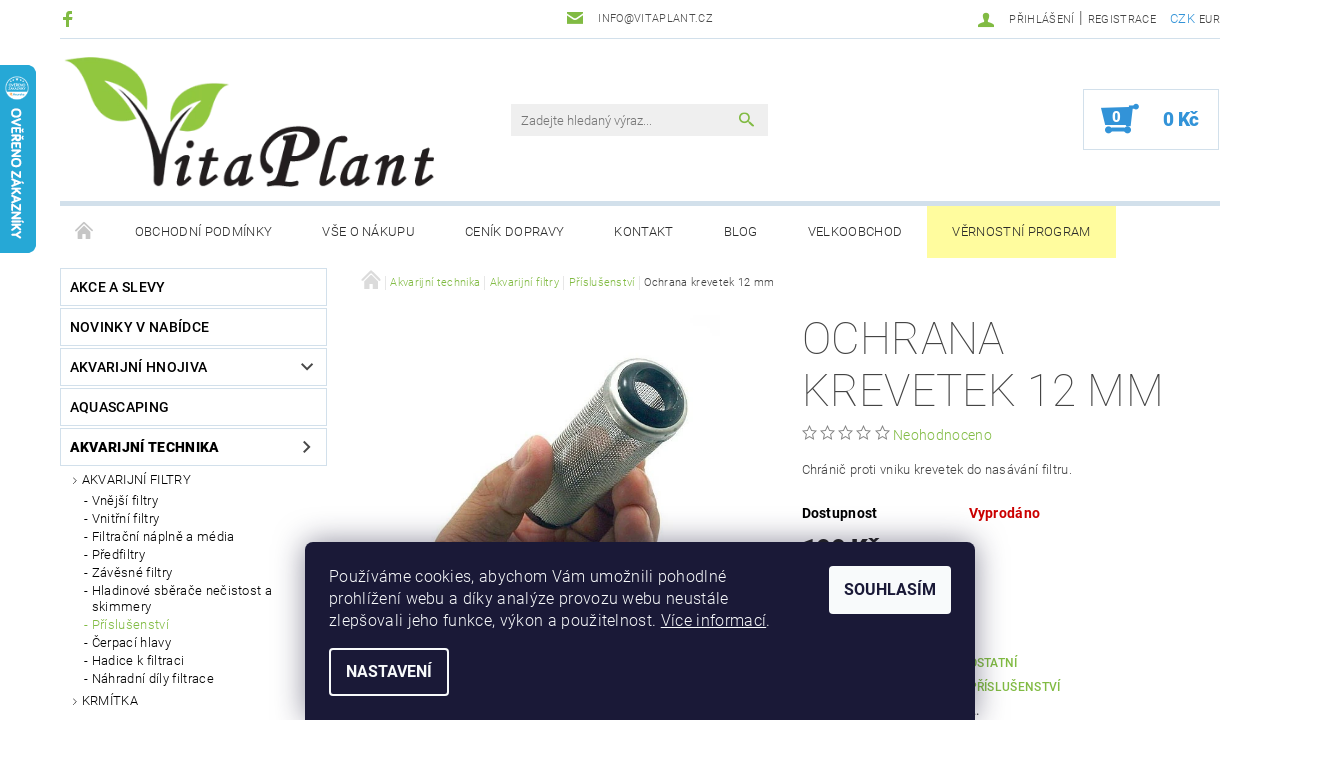

--- FILE ---
content_type: text/html; charset=utf-8
request_url: https://www.vitaplant.cz/prislusenstvi/ochrana-krevetek-12-mm/
body_size: 32496
content:
<!DOCTYPE html>
<html id="css" xml:lang='cs' lang='cs' class="external-fonts-loaded">
    <head>
        <link rel="preconnect" href="https://cdn.myshoptet.com" /><link rel="dns-prefetch" href="https://cdn.myshoptet.com" /><link rel="preload" href="https://cdn.myshoptet.com/prj/dist/master/cms/libs/jquery/jquery-1.11.3.min.js" as="script" />        <script>
dataLayer = [];
dataLayer.push({'shoptet' : {
    "pageId": 1181,
    "pageType": "productDetail",
    "currency": "CZK",
    "currencyInfo": {
        "decimalSeparator": ",",
        "exchangeRate": 1,
        "priceDecimalPlaces": 2,
        "symbol": "K\u010d",
        "symbolLeft": 0,
        "thousandSeparator": " "
    },
    "language": "cs",
    "projectId": 158878,
    "product": {
        "id": 1643,
        "guid": "aae6d4ea-1085-11ea-98a9-ecf4bbd79d2f",
        "hasVariants": false,
        "codes": [
            {
                "code": "1640\/12"
            }
        ],
        "code": "1640\/12",
        "name": "Ochrana krevetek 12 mm",
        "appendix": "",
        "weight": 0,
        "manufacturer": "Ostatn\u00ed",
        "manufacturerGuid": "1EF533270AE8663E8B6EDA0BA3DED3EE",
        "currentCategory": "Akvarijn\u00ed technika | Akvarijn\u00ed filtry | P\u0159\u00edslu\u0161enstv\u00ed",
        "currentCategoryGuid": "fd31fc83-1084-11ea-beb1-002590dad85e",
        "defaultCategory": "Akvarijn\u00ed technika | Akvarijn\u00ed filtry | P\u0159\u00edslu\u0161enstv\u00ed",
        "defaultCategoryGuid": "fd31fc83-1084-11ea-beb1-002590dad85e",
        "currency": "CZK",
        "priceWithVat": 199
    },
    "stocks": [
        {
            "id": "ext",
            "title": "Sklad",
            "isDeliveryPoint": 0,
            "visibleOnEshop": 1
        }
    ],
    "cartInfo": {
        "id": null,
        "freeShipping": false,
        "freeShippingFrom": 1500,
        "leftToFreeGift": {
            "formattedPrice": "500 K\u010d",
            "priceLeft": 500
        },
        "freeGift": false,
        "leftToFreeShipping": {
            "priceLeft": 1500,
            "dependOnRegion": 0,
            "formattedPrice": "1 500 K\u010d"
        },
        "discountCoupon": [],
        "getNoBillingShippingPrice": {
            "withoutVat": 0,
            "vat": 0,
            "withVat": 0
        },
        "cartItems": [],
        "taxMode": "ORDINARY"
    },
    "cart": [],
    "customer": {
        "priceRatio": 1,
        "priceListId": 1,
        "groupId": null,
        "registered": false,
        "mainAccount": false
    }
}});
dataLayer.push({'cookie_consent' : {
    "marketing": "denied",
    "analytics": "denied"
}});
document.addEventListener('DOMContentLoaded', function() {
    shoptet.consent.onAccept(function(agreements) {
        if (agreements.length == 0) {
            return;
        }
        dataLayer.push({
            'cookie_consent' : {
                'marketing' : (agreements.includes(shoptet.config.cookiesConsentOptPersonalisation)
                    ? 'granted' : 'denied'),
                'analytics': (agreements.includes(shoptet.config.cookiesConsentOptAnalytics)
                    ? 'granted' : 'denied')
            },
            'event': 'cookie_consent'
        });
    });
});
</script>

        <meta http-equiv="content-type" content="text/html; charset=utf-8" />
        <title>Ochrana krevetek 12 mm - VitaPlant.cz</title>

        <meta name="viewport" content="width=device-width, initial-scale=1.0" />
        <meta name="format-detection" content="telephone=no" />

        
            <meta property="og:type" content="website"><meta property="og:site_name" content="vitaplant.cz"><meta property="og:url" content="https://www.vitaplant.cz/prislusenstvi/ochrana-krevetek-12-mm/"><meta property="og:title" content="Ochrana krevetek 12 mm - VitaPlant.cz"><meta name="author" content="VitaPlant.cz"><meta name="web_author" content="Shoptet.cz"><meta name="dcterms.rightsHolder" content="www.vitaplant.cz"><meta name="robots" content="index,follow"><meta property="og:image" content="https://cdn.myshoptet.com/usr/www.vitaplant.cz/user/shop/big/1643_ochrana-krevetek-12-mm.jpg?5fb7e0dd"><meta property="og:description" content="Ochrana krevetek 12 mm. Chránič proti vniku krevetek do nasávání filtru."><meta name="description" content="Ochrana krevetek 12 mm. Chránič proti vniku krevetek do nasávání filtru."><meta property="product:price:amount" content="199"><meta property="product:price:currency" content="CZK">
        


        
        <noscript>
            <style media="screen">
                #category-filter-hover {
                    display: block !important;
                }
            </style>
        </noscript>
        
    <link href="https://cdn.myshoptet.com/prj/dist/master/cms/templates/frontend_templates/shared/css/font-face/roboto.css" rel="stylesheet"><link href="https://cdn.myshoptet.com/prj/dist/master/shop/dist/font-shoptet-05.css.5fd2e4de7b3b9cde3d11.css" rel="stylesheet">    <script>
        var oldBrowser = false;
    </script>
    <!--[if lt IE 9]>
        <script src="https://cdnjs.cloudflare.com/ajax/libs/html5shiv/3.7.3/html5shiv.js"></script>
        <script>
            var oldBrowser = '<strong>Upozornění!</strong> Používáte zastaralý prohlížeč, který již není podporován. Prosím <a href="https://www.whatismybrowser.com/" target="_blank" rel="nofollow">aktualizujte svůj prohlížeč</a> a zvyšte své UX.';
        </script>
    <![endif]-->

        <style>:root {--color-primary: #81bb43;--color-primary-h: 89;--color-primary-s: 47%;--color-primary-l: 50%;--color-primary-hover: #484848;--color-primary-hover-h: 0;--color-primary-hover-s: 0%;--color-primary-hover-l: 28%;--color-secondary: #3293d8;--color-secondary-h: 205;--color-secondary-s: 68%;--color-secondary-l: 52%;--color-secondary-hover: #d2e0eb;--color-secondary-hover-h: 206;--color-secondary-hover-s: 38%;--color-secondary-hover-l: 87%;--color-tertiary: #000000;--color-tertiary-h: 0;--color-tertiary-s: 0%;--color-tertiary-l: 0%;--color-tertiary-hover: #000000;--color-tertiary-hover-h: 0;--color-tertiary-hover-s: 0%;--color-tertiary-hover-l: 0%;--color-header-background: #ffffff;--template-font: "Roboto";--template-headings-font: "Roboto";--header-background-url: none;--cookies-notice-background: #1A1937;--cookies-notice-color: #F8FAFB;--cookies-notice-button-hover: #f5f5f5;--cookies-notice-link-hover: #27263f;--templates-update-management-preview-mode-content: "Náhled aktualizací šablony je aktivní pro váš prohlížeč."}</style>

        <style>:root {--logo-x-position: 3px;--logo-y-position: 2px;--front-image-x-position: 0px;--front-image-y-position: 0px;}</style>

        <link href="https://cdn.myshoptet.com/prj/dist/master/shop/dist/main-05.css.1b62aa3d069f1dba0ebf.css" rel="stylesheet" media="screen" />

        <link rel="stylesheet" href="https://cdn.myshoptet.com/prj/dist/master/cms/templates/frontend_templates/_/css/print.css" media="print" />
                            <link rel="shortcut icon" href="/favicon.ico" type="image/x-icon" />
                                    <link rel="canonical" href="https://www.vitaplant.cz/prislusenstvi/ochrana-krevetek-12-mm/" />
        
        
        
            <script>
        var _hwq = _hwq || [];
        _hwq.push(['setKey', '1085D2F7A27D24ECAAC8D2930AEC9DFE']);
        _hwq.push(['setTopPos', '0']);
        _hwq.push(['showWidget', '21']);
        (function() {
            var ho = document.createElement('script');
            ho.src = 'https://cz.im9.cz/direct/i/gjs.php?n=wdgt&sak=1085D2F7A27D24ECAAC8D2930AEC9DFE';
            var s = document.getElementsByTagName('script')[0]; s.parentNode.insertBefore(ho, s);
        })();
    </script>

                
                    
                <script>var shoptet = shoptet || {};shoptet.abilities = {"about":{"generation":2,"id":"05"},"config":{"category":{"product":{"image_size":"detail_alt_1"}},"navigation_breakpoint":991,"number_of_active_related_products":2,"product_slider":{"autoplay":false,"autoplay_speed":3000,"loop":true,"navigation":true,"pagination":true,"shadow_size":0}},"elements":{"recapitulation_in_checkout":true},"feature":{"directional_thumbnails":false,"extended_ajax_cart":false,"extended_search_whisperer":false,"fixed_header":false,"images_in_menu":false,"product_slider":false,"simple_ajax_cart":true,"smart_labels":false,"tabs_accordion":false,"tabs_responsive":false,"top_navigation_menu":false,"user_action_fullscreen":false}};shoptet.design = {"template":{"name":"Rock","colorVariant":"Two"},"layout":{"homepage":"catalog3","subPage":"catalog3","productDetail":"catalog3"},"colorScheme":{"conversionColor":"#3293d8","conversionColorHover":"#d2e0eb","color1":"#81bb43","color2":"#484848","color3":"#000000","color4":"#000000"},"fonts":{"heading":"Roboto","text":"Roboto"},"header":{"backgroundImage":null,"image":null,"logo":"https:\/\/www.vitaplant.czuser\/logos\/hs-t-logo-3.png","color":"#ffffff"},"background":{"enabled":false,"color":null,"image":null}};shoptet.config = {};shoptet.events = {};shoptet.runtime = {};shoptet.content = shoptet.content || {};shoptet.updates = {};shoptet.messages = [];shoptet.messages['lightboxImg'] = "Obrázek";shoptet.messages['lightboxOf'] = "z";shoptet.messages['more'] = "Více";shoptet.messages['cancel'] = "Zrušit";shoptet.messages['removedItem'] = "Položka byla odstraněna z košíku.";shoptet.messages['discountCouponWarning'] = "Zapomněli jste uplatnit slevový kupón. Pro pokračování jej uplatněte pomocí tlačítka vedle vstupního pole, nebo jej smažte.";shoptet.messages['charsNeeded'] = "Prosím, použijte minimálně 3 znaky!";shoptet.messages['invalidCompanyId'] = "Neplané IČ, povoleny jsou pouze číslice";shoptet.messages['needHelp'] = "Potřebujete pomoc?";shoptet.messages['showContacts'] = "Zobrazit kontakty";shoptet.messages['hideContacts'] = "Skrýt kontakty";shoptet.messages['ajaxError'] = "Došlo k chybě; obnovte prosím stránku a zkuste to znovu.";shoptet.messages['variantWarning'] = "Zvolte prosím variantu produktu.";shoptet.messages['chooseVariant'] = "Zvolte variantu";shoptet.messages['unavailableVariant'] = "Tato varianta není dostupná a není možné ji objednat.";shoptet.messages['withVat'] = "včetně DPH";shoptet.messages['withoutVat'] = "bez DPH";shoptet.messages['toCart'] = "Do košíku";shoptet.messages['emptyCart'] = "Prázdný košík";shoptet.messages['change'] = "Změnit";shoptet.messages['chosenBranch'] = "Zvolená pobočka";shoptet.messages['validatorRequired'] = "Povinné pole";shoptet.messages['validatorEmail'] = "Prosím vložte platnou e-mailovou adresu";shoptet.messages['validatorUrl'] = "Prosím vložte platnou URL adresu";shoptet.messages['validatorDate'] = "Prosím vložte platné datum";shoptet.messages['validatorNumber'] = "Vložte číslo";shoptet.messages['validatorDigits'] = "Prosím vložte pouze číslice";shoptet.messages['validatorCheckbox'] = "Zadejte prosím všechna povinná pole";shoptet.messages['validatorConsent'] = "Bez souhlasu nelze odeslat.";shoptet.messages['validatorPassword'] = "Hesla se neshodují";shoptet.messages['validatorInvalidPhoneNumber'] = "Vyplňte prosím platné telefonní číslo bez předvolby.";shoptet.messages['validatorInvalidPhoneNumberSuggestedRegion'] = "Neplatné číslo — navržený region: %1";shoptet.messages['validatorInvalidCompanyId'] = "Neplatné IČ, musí být ve tvaru jako %1";shoptet.messages['validatorFullName'] = "Nezapomněli jste příjmení?";shoptet.messages['validatorHouseNumber'] = "Prosím zadejte správné číslo domu";shoptet.messages['validatorZipCode'] = "Zadané PSČ neodpovídá zvolené zemi";shoptet.messages['validatorShortPhoneNumber'] = "Telefonní číslo musí mít min. 8 znaků";shoptet.messages['choose-personal-collection'] = "Prosím vyberte místo doručení u osobního odběru, není zvoleno.";shoptet.messages['choose-external-shipping'] = "Upřesněte prosím vybraný způsob dopravy";shoptet.messages['choose-ceska-posta'] = "Pobočka České Pošty není určena, zvolte prosím některou";shoptet.messages['choose-hupostPostaPont'] = "Pobočka Maďarské pošty není vybrána, zvolte prosím nějakou";shoptet.messages['choose-postSk'] = "Pobočka Slovenské pošty není zvolena, vyberte prosím některou";shoptet.messages['choose-ulozenka'] = "Pobočka Uloženky nebyla zvolena, prosím vyberte některou";shoptet.messages['choose-zasilkovna'] = "Pobočka Zásilkovny nebyla zvolena, prosím vyberte některou";shoptet.messages['choose-ppl-cz'] = "Pobočka PPL ParcelShop nebyla vybrána, vyberte prosím jednu";shoptet.messages['choose-glsCz'] = "Pobočka GLS ParcelShop nebyla zvolena, prosím vyberte některou";shoptet.messages['choose-dpd-cz'] = "Ani jedna z poboček služby DPD Parcel Shop nebyla zvolená, prosím vyberte si jednu z možností.";shoptet.messages['watchdogType'] = "Je zapotřebí vybrat jednu z možností u sledování produktu.";shoptet.messages['watchdog-consent-required'] = "Musíte zaškrtnout všechny povinné souhlasy";shoptet.messages['watchdogEmailEmpty'] = "Prosím vyplňte e-mail";shoptet.messages['privacyPolicy'] = 'Musíte souhlasit s ochranou osobních údajů';shoptet.messages['amountChanged'] = '(množství bylo změněno)';shoptet.messages['unavailableCombination'] = 'Není k dispozici v této kombinaci';shoptet.messages['specifyShippingMethod'] = 'Upřesněte dopravu';shoptet.messages['PIScountryOptionMoreBanks'] = 'Možnost platby z %1 bank';shoptet.messages['PIScountryOptionOneBank'] = 'Možnost platby z 1 banky';shoptet.messages['PIScurrencyInfoCZK'] = 'V měně CZK lze zaplatit pouze prostřednictvím českých bank.';shoptet.messages['PIScurrencyInfoHUF'] = 'V měně HUF lze zaplatit pouze prostřednictvím maďarských bank.';shoptet.messages['validatorVatIdWaiting'] = "Ověřujeme";shoptet.messages['validatorVatIdValid'] = "Ověřeno";shoptet.messages['validatorVatIdInvalid'] = "DIČ se nepodařilo ověřit, i přesto můžete objednávku dokončit";shoptet.messages['validatorVatIdInvalidOrderForbid'] = "Zadané DIČ nelze nyní ověřit, protože služba ověřování je dočasně nedostupná. Zkuste opakovat zadání později, nebo DIČ vymažte s vaši objednávku dokončete v režimu OSS. Případně kontaktujte prodejce.";shoptet.messages['validatorVatIdInvalidOssRegime'] = "Zadané DIČ nemůže být ověřeno, protože služba ověřování je dočasně nedostupná. Vaše objednávka bude dokončena v režimu OSS. Případně kontaktujte prodejce.";shoptet.messages['previous'] = "Předchozí";shoptet.messages['next'] = "Následující";shoptet.messages['close'] = "Zavřít";shoptet.messages['imageWithoutAlt'] = "Tento obrázek nemá popisek";shoptet.messages['newQuantity'] = "Nové množství:";shoptet.messages['currentQuantity'] = "Aktuální množství:";shoptet.messages['quantityRange'] = "Prosím vložte číslo v rozmezí %1 a %2";shoptet.messages['skipped'] = "Přeskočeno";shoptet.messages.validator = {};shoptet.messages.validator.nameRequired = "Zadejte jméno a příjmení.";shoptet.messages.validator.emailRequired = "Zadejte e-mailovou adresu (např. jan.novak@example.com).";shoptet.messages.validator.phoneRequired = "Zadejte telefonní číslo.";shoptet.messages.validator.messageRequired = "Napište komentář.";shoptet.messages.validator.descriptionRequired = shoptet.messages.validator.messageRequired;shoptet.messages.validator.captchaRequired = "Vyplňte bezpečnostní kontrolu.";shoptet.messages.validator.consentsRequired = "Potvrďte svůj souhlas.";shoptet.messages.validator.scoreRequired = "Zadejte počet hvězdiček.";shoptet.messages.validator.passwordRequired = "Zadejte heslo, které bude obsahovat min. 4 znaky.";shoptet.messages.validator.passwordAgainRequired = shoptet.messages.validator.passwordRequired;shoptet.messages.validator.currentPasswordRequired = shoptet.messages.validator.passwordRequired;shoptet.messages.validator.birthdateRequired = "Zadejte datum narození.";shoptet.messages.validator.billFullNameRequired = "Zadejte jméno a příjmení.";shoptet.messages.validator.deliveryFullNameRequired = shoptet.messages.validator.billFullNameRequired;shoptet.messages.validator.billStreetRequired = "Zadejte název ulice.";shoptet.messages.validator.deliveryStreetRequired = shoptet.messages.validator.billStreetRequired;shoptet.messages.validator.billHouseNumberRequired = "Zadejte číslo domu.";shoptet.messages.validator.deliveryHouseNumberRequired = shoptet.messages.validator.billHouseNumberRequired;shoptet.messages.validator.billZipRequired = "Zadejte PSČ.";shoptet.messages.validator.deliveryZipRequired = shoptet.messages.validator.billZipRequired;shoptet.messages.validator.billCityRequired = "Zadejte název města.";shoptet.messages.validator.deliveryCityRequired = shoptet.messages.validator.billCityRequired;shoptet.messages.validator.companyIdRequired = "Zadejte IČ.";shoptet.messages.validator.vatIdRequired = "Zadejte DIČ.";shoptet.messages.validator.billCompanyRequired = "Zadejte název společnosti.";shoptet.messages['loading'] = "Načítám…";shoptet.messages['stillLoading'] = "Stále načítám…";shoptet.messages['loadingFailed'] = "Načtení se nezdařilo. Zkuste to znovu.";shoptet.messages['productsSorted'] = "Produkty seřazeny.";shoptet.messages['formLoadingFailed'] = "Formulář se nepodařilo načíst. Zkuste to prosím znovu.";shoptet.messages.moreInfo = "Více informací";shoptet.config.showAdvancedOrder = true;shoptet.config.orderingProcess = {active: false,step: false};shoptet.config.documentsRounding = '3';shoptet.config.documentPriceDecimalPlaces = '0';shoptet.config.thousandSeparator = ' ';shoptet.config.decSeparator = ',';shoptet.config.decPlaces = '2';shoptet.config.decPlacesSystemDefault = '2';shoptet.config.currencySymbol = 'Kč';shoptet.config.currencySymbolLeft = '0';shoptet.config.defaultVatIncluded = 1;shoptet.config.defaultProductMaxAmount = 9999;shoptet.config.inStockAvailabilityId = -1;shoptet.config.defaultProductMaxAmount = 9999;shoptet.config.inStockAvailabilityId = -1;shoptet.config.cartActionUrl = '/action/Cart';shoptet.config.advancedOrderUrl = '/action/Cart/GetExtendedOrder/';shoptet.config.cartContentUrl = '/action/Cart/GetCartContent/';shoptet.config.stockAmountUrl = '/action/ProductStockAmount/';shoptet.config.addToCartUrl = '/action/Cart/addCartItem/';shoptet.config.removeFromCartUrl = '/action/Cart/deleteCartItem/';shoptet.config.updateCartUrl = '/action/Cart/setCartItemAmount/';shoptet.config.addDiscountCouponUrl = '/action/Cart/addDiscountCoupon/';shoptet.config.setSelectedGiftUrl = '/action/Cart/setSelectedGift/';shoptet.config.rateProduct = '/action/ProductDetail/RateProduct/';shoptet.config.customerDataUrl = '/action/OrderingProcess/step2CustomerAjax/';shoptet.config.registerUrl = '/registrace/';shoptet.config.agreementCookieName = 'site-agreement';shoptet.config.cookiesConsentUrl = '/action/CustomerCookieConsent/';shoptet.config.cookiesConsentIsActive = 1;shoptet.config.cookiesConsentOptAnalytics = 'analytics';shoptet.config.cookiesConsentOptPersonalisation = 'personalisation';shoptet.config.cookiesConsentOptNone = 'none';shoptet.config.cookiesConsentRefuseDuration = 7;shoptet.config.cookiesConsentName = 'CookiesConsent';shoptet.config.agreementCookieExpire = 1;shoptet.config.cookiesConsentSettingsUrl = '/cookies-settings/';shoptet.config.fonts = {"google":{"attributes":"100,300,400,500,700,900:latin-ext","families":["Roboto"],"urls":["https:\/\/cdn.myshoptet.com\/prj\/dist\/master\/cms\/templates\/frontend_templates\/shared\/css\/font-face\/roboto.css"]},"custom":{"families":["shoptet"],"urls":["https:\/\/cdn.myshoptet.com\/prj\/dist\/master\/shop\/dist\/font-shoptet-05.css.5fd2e4de7b3b9cde3d11.css"]}};shoptet.config.mobileHeaderVersion = '1';shoptet.config.fbCAPIEnabled = false;shoptet.config.fbPixelEnabled = true;shoptet.config.fbCAPIUrl = '/action/FacebookCAPI/';shoptet.content.regexp = /strana-[0-9]+[\/]/g;shoptet.content.colorboxHeader = '<div class="colorbox-html-content">';shoptet.content.colorboxFooter = '</div>';shoptet.customer = {};shoptet.csrf = shoptet.csrf || {};shoptet.csrf.token = 'csrf_lYyT20moe70bb8bb2116f7cc';shoptet.csrf.invalidTokenModal = '<div><h2>Přihlaste se prosím znovu</h2><p>Omlouváme se, ale Váš CSRF token pravděpodobně vypršel. Abychom mohli udržet Vaši bezpečnost na co největší úrovni potřebujeme, abyste se znovu přihlásili.</p><p>Děkujeme za pochopení.</p><div><a href="/login/?backTo=%2Fprislusenstvi%2Fochrana-krevetek-12-mm%2F">Přihlášení</a></div></div> ';shoptet.csrf.formsSelector = 'csrf-enabled';shoptet.csrf.submitListener = true;shoptet.csrf.validateURL = '/action/ValidateCSRFToken/Index/';shoptet.csrf.refreshURL = '/action/RefreshCSRFTokenNew/Index/';shoptet.csrf.enabled = true;shoptet.config.googleAnalytics ||= {};shoptet.config.googleAnalytics.isGa4Enabled = true;shoptet.config.googleAnalytics.route ||= {};shoptet.config.googleAnalytics.route.ua = "UA";shoptet.config.googleAnalytics.route.ga4 = "GA4";shoptet.config.ums_a11y_category_page = true;shoptet.config.discussion_rating_forms = false;shoptet.config.ums_forms_redesign = false;shoptet.config.showPriceWithoutVat = '';shoptet.config.ums_a11y_login = false;</script>
        <script src="https://cdn.myshoptet.com/prj/dist/master/cms/libs/jquery/jquery-1.11.3.min.js"></script><script src="https://cdn.myshoptet.com/prj/dist/master/cms/libs/jquery/jquery-migrate-1.4.1.min.js"></script><script src="https://cdn.myshoptet.com/prj/dist/master/cms/libs/jquery/jquery-ui-1.8.24.min.js"></script>
    <script src="https://cdn.myshoptet.com/prj/dist/master/shop/dist/main-05.js.8c719cec2608516bd9d7.js"></script>
<script src="https://cdn.myshoptet.com/prj/dist/master/shop/dist/shared-2g.js.aa13ef3ecca51cd89ec5.js"></script><script src="https://cdn.myshoptet.com/prj/dist/master/cms/libs/jqueryui/i18n/datepicker-cs.js"></script><script>if (window.self !== window.top) {const script = document.createElement('script');script.type = 'module';script.src = "https://cdn.myshoptet.com/prj/dist/master/shop/dist/editorPreview.js.e7168e827271d1c16a1d.js";document.body.appendChild(script);}</script>        <script>
            jQuery.extend(jQuery.cybergenicsFormValidator.messages, {
                required: "Povinné pole",
                email: "Prosím vložte platnou e-mailovou adresu",
                url: "Prosím vložte platnou URL adresu",
                date: "Prosím vložte platné datum",
                number: "Vložte číslo",
                digits: "Prosím vložte pouze číslice",
                checkbox: "Zadejte prosím všechna povinná pole",
                validatorConsent: "Bez souhlasu nelze odeslat.",
                password: "Hesla se neshodují",
                invalidPhoneNumber: "Vyplňte prosím platné telefonní číslo bez předvolby.",
                invalidCompanyId: 'Nevalidní IČ, musí mít přesně 8 čísel (před kratší IČ lze dát nuly)',
                fullName: "Nezapomněli jste příjmení?",
                zipCode: "Zadané PSČ neodpovídá zvolené zemi",
                houseNumber: "Prosím zadejte správné číslo domu",
                shortPhoneNumber: "Telefonní číslo musí mít min. 8 znaků",
                privacyPolicy: "Musíte souhlasit s ochranou osobních údajů"
            });
        </script>
                                    
                
        
        <!-- User include -->
                <!-- api 422(76) html code header -->
<link rel="stylesheet" href="https://cdn.myshoptet.com/usr/api2.dklab.cz/user/documents/_doplnky/odpocet/158878/1374/158878_1374.css" type="text/css" /><style>
        :root {            
            --dklab-countdown-category-text-color: #FFFFFF;
            --dklab-countdown-detail-text-color: #FFFFFF;
            --dklab-countdown-background-lower-color: #EB0000;
            --dklab-countdown-background-upper-color: #C7200C;
            --dklab-countdown-background-lower-color-detail: #EB0000;
            --dklab-countdown-background-upper-color-detail: #C7200C;
            --dklab-countdown-carousel-text-color: #FFFFFF;            
            --dklab-countdown-radius: 0px;
            --dklab-countdown-carousel-background-color: transparent;
        }
        </style>
<!-- api 492(144) html code header -->
<link rel="stylesheet" href="https://cdn.myshoptet.com/usr/api2.dklab.cz/user/documents/_doplnky/zakoupilo/158878/806/158878_806.css" type="text/css" /><style>
        :root {
            --dklab-zakoupilo-color-text: #FFFFFF;
            --dklab-zakoupilo-color-background: rgba(29,122,248,0.7);  
            --dklab-zakoupilo-color-border: rgba(23,99,201,0.7);            
            --dklab-zakoupilo-border-rounding: 0px;        
            
        }
        </style>
<!-- service 553(201) html code header -->
<script src="https://shoptet.platimpak.cz/front/frontAction.js" 
onload="dispatchFrontAction('Rock', 'shoptet.platimpak.cz')"></script>


<!-- service 1359(974) html code header -->
<link href="https://cdn.myshoptet.com/usr/sazimecesko.myshoptet.com/user/documents/planetwe/common.min.css?v=1.20" rel="stylesheet" />
<link href="https://cdn.myshoptet.com/usr/sazimecesko.myshoptet.com/user/documents/planetwe/Rock.min.css" rel="stylesheet" />

<!--
<link href="https://sazimecesko.myshoptet.com/user/documents/planetwe/common.css?v=1.24" rel="stylesheet" />
<link href="https://sazimecesko.myshoptet.com/user/documents/planetwe/Rock.css" rel="stylesheet" />
-->
<!-- service 425(79) html code header -->
<style>
.hodnoceni:before{content: "Jak o nás mluví zákazníci";}
.hodnoceni.svk:before{content: "Ako o nás hovoria zákazníci";}
.hodnoceni.hun:before{content: "Mit mondanak rólunk a felhasználók";}
.hodnoceni.pl:before{content: "Co mówią o nas klienci";}
.hodnoceni.eng:before{content: "Customer reviews";}
.hodnoceni.de:before{content: "Was unsere Kunden über uns denken";}
.hodnoceni.ro:before{content: "Ce spun clienții despre noi";}
.hodnoceni{margin: 20px auto;}
body:not(.paxio-merkur):not(.venus):not(.jupiter) .hodnoceni .vote-wrap {border: 0 !important;width: 24.5%;flex-basis: 25%;padding: 10px 20px !important;display: inline-block;margin: 0;vertical-align: top;}
.multiple-columns-body #content .hodnoceni .vote-wrap {width: 49%;flex-basis: 50%;}
.hodnoceni .votes-wrap {display: block; border: 1px solid #f7f7f7;margin: 0;width: 100%;max-width: none;padding: 10px 0; background: #fff;}
.hodnoceni .vote-wrap:nth-child(n+5){display: none !important;}
.hodnoceni:before{display: block;font-size: 18px;padding: 10px 20px;background: #fcfcfc;}
.sidebar .hodnoceni .vote-pic, .sidebar .hodnoceni .vote-initials{display: block;}
.sidebar .hodnoceni .vote-wrap, #column-l #column-l-in .hodnoceni .vote-wrap {width: 100% !important; display: block;}
.hodnoceni > a{display: block;text-align: right;padding-top: 6px;}
.hodnoceni > a:after{content: "››";display: inline-block;margin-left: 2px;}
.sidebar .hodnoceni:before, #column-l #column-l-in .hodnoceni:before {background: none !important; padding-left: 0 !important;}
.template-10 .hodnoceni{max-width: 952px !important;}
.page-detail .hodnoceni > a{font-size: 14px;}
.page-detail .hodnoceni{margin-bottom: 30px;}
@media screen and (min-width: 992px) and (max-width: 1199px) {
.hodnoceni .vote-rating{display: block;}
.hodnoceni .vote-time{display: block;margin-top: 3px;}
.hodnoceni .vote-delimeter{display: none;}
}
@media screen and (max-width: 991px) {
body:not(.paxio-merkur):not(.venus):not(.jupiter) .hodnoceni .vote-wrap {width: 49%;flex-basis: 50%;}
.multiple-columns-body #content .hodnoceni .vote-wrap {width: 99%;flex-basis: 100%;}
}
@media screen and (max-width: 767px) {
body:not(.paxio-merkur):not(.venus):not(.jupiter) .hodnoceni .vote-wrap {width: 99%;flex-basis: 100%;}
}
.home #main-product .hodnoceni{margin: 0 0 60px 0;}
.hodnoceni .votes-wrap.admin-response{display: none !important;}
.hodnoceni .vote-pic {width: 100px;}
.hodnoceni .vote-delimeter{display: none;}
.hodnoceni .vote-rating{display: block;}
.hodnoceni .vote-time {display: block;margin-top: 5px;}
@media screen and (min-width: 768px){
.template-12 .hodnoceni{max-width: 747px; margin-left: auto; margin-right: auto;}
}
@media screen and (min-width: 992px){
.template-12 .hodnoceni{max-width: 972px;}
}
@media screen and (min-width: 1200px){
.template-12 .hodnoceni{max-width: 1418px;}
}
.template-14 .hodnoceni .vote-initials{margin: 0 auto;}
.vote-pic img::before {display: none;}
.hodnoceni + .hodnoceni {display: none;}
</style>
<!-- project html code header -->
<!-- Start externí CSS --> 
<link href="/user/documents/zahlavi/rock.css?v=1" rel="stylesheet">
<!-- End externí CSS --> 

<script type="text/javascript">
$(document).ready(function(){ $('a.p-watch-price').text('Hlídací pes');});
</script>

        <!-- /User include -->
                                <!-- Global site tag (gtag.js) - Google Analytics -->
    <script async src="https://www.googletagmanager.com/gtag/js?id=G-FCJ7WFMJ0P"></script>
    <script>
        
        window.dataLayer = window.dataLayer || [];
        function gtag(){dataLayer.push(arguments);}
        

                    console.debug('default consent data');

            gtag('consent', 'default', {"ad_storage":"denied","analytics_storage":"denied","ad_user_data":"denied","ad_personalization":"denied","wait_for_update":500});
            dataLayer.push({
                'event': 'default_consent'
            });
        
        gtag('js', new Date());

        
                gtag('config', 'G-FCJ7WFMJ0P', {"groups":"GA4","send_page_view":false,"content_group":"productDetail","currency":"CZK","page_language":"cs"});
        
                gtag('config', 'AW-324782994');
        
        
        
        
        
                    gtag('event', 'page_view', {"send_to":"GA4","page_language":"cs","content_group":"productDetail","currency":"CZK"});
        
                gtag('set', 'currency', 'CZK');

        gtag('event', 'view_item', {
            "send_to": "UA",
            "items": [
                {
                    "id": "1640\/12",
                    "name": "Ochrana krevetek 12 mm",
                    "category": "Akvarijn\u00ed technika \/ Akvarijn\u00ed filtry \/ P\u0159\u00edslu\u0161enstv\u00ed",
                                        "brand": "Ostatn\u00ed",
                                                            "price": 164.46
                }
            ]
        });
        
        
        
        
        
                    gtag('event', 'view_item', {"send_to":"GA4","page_language":"cs","content_group":"productDetail","value":164.46000000000001,"currency":"CZK","items":[{"item_id":"1640\/12","item_name":"Ochrana krevetek 12 mm","item_brand":"Ostatn\u00ed","item_category":"Akvarijn\u00ed technika","item_category2":"Akvarijn\u00ed filtry","item_category3":"P\u0159\u00edslu\u0161enstv\u00ed","price":164.46000000000001,"quantity":1,"index":0}]});
        
        
        
        
        
        
        
        document.addEventListener('DOMContentLoaded', function() {
            if (typeof shoptet.tracking !== 'undefined') {
                for (var id in shoptet.tracking.bannersList) {
                    gtag('event', 'view_promotion', {
                        "send_to": "UA",
                        "promotions": [
                            {
                                "id": shoptet.tracking.bannersList[id].id,
                                "name": shoptet.tracking.bannersList[id].name,
                                "position": shoptet.tracking.bannersList[id].position
                            }
                        ]
                    });
                }
            }

            shoptet.consent.onAccept(function(agreements) {
                if (agreements.length !== 0) {
                    console.debug('gtag consent accept');
                    var gtagConsentPayload =  {
                        'ad_storage': agreements.includes(shoptet.config.cookiesConsentOptPersonalisation)
                            ? 'granted' : 'denied',
                        'analytics_storage': agreements.includes(shoptet.config.cookiesConsentOptAnalytics)
                            ? 'granted' : 'denied',
                                                                                                'ad_user_data': agreements.includes(shoptet.config.cookiesConsentOptPersonalisation)
                            ? 'granted' : 'denied',
                        'ad_personalization': agreements.includes(shoptet.config.cookiesConsentOptPersonalisation)
                            ? 'granted' : 'denied',
                        };
                    console.debug('update consent data', gtagConsentPayload);
                    gtag('consent', 'update', gtagConsentPayload);
                    dataLayer.push(
                        { 'event': 'update_consent' }
                    );
                }
            });
        });
    </script>

                <!-- Facebook Pixel Code -->
<script type="text/plain" data-cookiecategory="analytics">
!function(f,b,e,v,n,t,s){if(f.fbq)return;n=f.fbq=function(){n.callMethod?
            n.callMethod.apply(n,arguments):n.queue.push(arguments)};if(!f._fbq)f._fbq=n;
            n.push=n;n.loaded=!0;n.version='2.0';n.queue=[];t=b.createElement(e);t.async=!0;
            t.src=v;s=b.getElementsByTagName(e)[0];s.parentNode.insertBefore(t,s)}(window,
            document,'script','//connect.facebook.net/en_US/fbevents.js');
$(document).ready(function(){
fbq('set', 'autoConfig', 'false', '274739969627206')
fbq("init", "274739969627206", {}, { agent:"plshoptet" });
fbq("track", "PageView",{}, {"eventID":"d20cc04c34e9cc878bcca7c0a38665bd"});
window.dataLayer = window.dataLayer || [];
dataLayer.push({"fbpixel": "loaded","event": "fbloaded"});
fbq("track", "ViewContent", {"content_category":"Akvarijn\u00ed technika \/ Akvarijn\u00ed filtry \/ P\u0159\u00edslu\u0161enstv\u00ed","content_type":"product","content_name":"Ochrana krevetek 12 mm","content_ids":["1640\/12"],"value":"164.46","currency":"CZK","base_id":1643,"category_path":["Akvarijn\u00ed technika","Akvarijn\u00ed filtry","P\u0159\u00edslu\u0161enstv\u00ed"]}, {"eventID":"d20cc04c34e9cc878bcca7c0a38665bd"});
});
</script>
<noscript>
<img height="1" width="1" style="display:none" src="https://www.facebook.com/tr?id=274739969627206&ev=PageView&noscript=1"/>
</noscript>
<!-- End Facebook Pixel Code -->

                                <script>
    (function(t, r, a, c, k, i, n, g) { t['ROIDataObject'] = k;
    t[k]=t[k]||function(){ (t[k].q=t[k].q||[]).push(arguments) },t[k].c=i;n=r.createElement(a),
    g=r.getElementsByTagName(a)[0];n.async=1;n.src=c;g.parentNode.insertBefore(n,g)
    })(window, document, 'script', '//www.heureka.cz/ocm/sdk.js?source=shoptet&version=2&page=product_detail', 'heureka', 'cz');

    heureka('set_user_consent', 0);
</script>
                    </head>
    <body class="desktop id-1181 in-prislusenstvi template-05 type-product type-detail page-detail ajax-add-to-cart">
    
        <div id="fb-root"></div>
        <script>
            window.fbAsyncInit = function() {
                FB.init({
//                    appId            : 'your-app-id',
                    autoLogAppEvents : true,
                    xfbml            : true,
                    version          : 'v19.0'
                });
            };
        </script>
        <script async defer crossorigin="anonymous" src="https://connect.facebook.net/cs_CZ/sdk.js"></script>
    
        
    
    <div id="main-wrapper">
        <div id="main-wrapper-in" class="large-12 medium-12 small-12">
            <div id="main" class="large-12 medium-12 small-12 row">

                

                <div id="header" class="large-12 medium-12 small-12 columns">
                    <header id="header-in" class="large-12 medium-12 small-12 row collapse">
                        
<div class="row header-info">
                <div class="large-4 medium-2  small-12 left hide-for-small">
                            <span class="checkout-facebook header-social-icon">
                    <a href="https://www.facebook.com/vitaplant.cz/" title="Facebook" target="_blank">&nbsp;</a>
                </span>
                                </div>
        
        <div class="large-4 medium-6 small-6 columns currable">

            <div class="row collapse header-contacts">
                                                                    <div class="large-12 tac medium-6 small-12 header-email columns left">
                                                    <a href="mailto:info@vitaplant.cz"><span>info@vitaplant.cz</span></a>
                                            </div>
                            </div>
        </div>
    
    <div class="large-4 medium-4 small-6 left top-links-holder">
                            <div id="langs-curr">
                                    <a href="/action/Currency/changeCurrency/?currencyCode=CZK" title="CZK" class="active" rel="nofollow">CZK</a>
                                    <a href="/action/Currency/changeCurrency/?currencyCode=EUR" title="EUR" rel="nofollow">EUR</a>
                            </div>
                        <div id="top-links">
            <span class="responsive-mobile-visible responsive-all-hidden box-account-links-trigger-wrap">
                <span class="box-account-links-trigger"></span>
            </span>
            <ul class="responsive-mobile-hidden box-account-links list-inline list-reset">
                
                                                                                                        <li>
                                    <a class="icon-account-login" href="/login/?backTo=%2Fprislusenstvi%2Fochrana-krevetek-12-mm%2F" title="Přihlášení" data-testid="signin" rel="nofollow"><span>Přihlášení</span></a>
                                </li>
                                <li>
                                    <span class="responsive-mobile-hidden"> |</span>
                                    <a href="/registrace/" title="Registrace" data-testid="headerSignup" rel="nofollow">Registrace</a>
                                </li>
                                                                                        
            </ul>
        </div>
    </div>
</div>
<div class="header-center row">
    
    <div class="large-4 medium-4 small-6">
                                <a href="/" title="VitaPlant.cz" id="logo" data-testid="linkWebsiteLogo"><img src="https://cdn.myshoptet.com/usr/www.vitaplant.cz/user/logos/hs-t-logo-3.png" alt="VitaPlant.cz" /></a>
    </div>
    
    <div class="large-4 medium-4 small-12">
                <div class="searchform large-8 medium-12 small-12" itemscope itemtype="https://schema.org/WebSite">
            <meta itemprop="headline" content="Příslušenství"/>
<meta itemprop="url" content="https://www.vitaplant.cz"/>
        <meta itemprop="text" content="Ochrana krevetek 12 mm. Chránič proti vniku krevetek do nasávání filtru."/>

            <form class="search-whisperer-wrap-v1 search-whisperer-wrap" action="/action/ProductSearch/prepareString/" method="post" itemprop="potentialAction" itemscope itemtype="https://schema.org/SearchAction" data-testid="searchForm">
                <fieldset>
                    <meta itemprop="target" content="https://www.vitaplant.cz/vyhledavani/?string={string}"/>
                    <div class="large-10 medium-8 small-10 left">
                        <input type="hidden" name="language" value="cs" />
                        <input type="search" name="string" itemprop="query-input" class="s-word" placeholder="Zadejte hledaný výraz..." autocomplete="off" data-testid="searchInput" />
                    </div>
                    <div class="tar large-2 medium-4 small-2 left">
                        <input type="submit" value="Hledat" class="b-search" data-testid="searchBtn" />
                    </div>
                    <div class="search-whisperer-container-js"></div>
                    <div class="search-notice large-12 medium-12 small-12" data-testid="searchMsg">Prosím, použijte minimálně 3 znaky!</div>
                </fieldset>
            </form>
        </div>
    </div>
    
    <div class="large-4 medium-4 small-6 tar">
                                
                        <div class="place-cart-here">
                <div id="header-cart-wrapper" class="header-cart-wrapper menu-element-wrap">
    <a href="/kosik/" id="header-cart" class="header-cart" data-testid="headerCart" rel="nofollow">
        
        
    <strong class="header-cart-count" data-testid="headerCartCount">
        <span>
                            0
                    </span>
    </strong>

        <strong class="header-cart-price" data-testid="headerCartPrice">
            0 Kč
        </strong>
    </a>

    <div id="cart-recapitulation" class="cart-recapitulation menu-element-submenu align-right hover-hidden" data-testid="popupCartWidget">
                    <div class="cart-reca-single darken tac" data-testid="cartTitle">
                Váš nákupní košík je prázdný            </div>
            </div>
</div>
            </div>
            </div>
    
</div>

             <nav id="menu" class="large-12 medium-12 small-12"><ul class="inline-list list-inline valign-top-inline left"><li class="first-line"><a href="/" id="a-home" data-testid="headerMenuItem">Úvodní stránka</a></li><li class="menu-item-39">    <a href="/obchodni-podminky/"  data-testid="headerMenuItem">
        Obchodní podmínky
    </a>
</li><li class="menu-item-813">    <a href="/vse-o-nakupu/"  data-testid="headerMenuItem">
        Vše o nákupu
    </a>
</li><li class="menu-item-783">    <a href="/cenik-dopravy/"  data-testid="headerMenuItem">
        Ceník dopravy
    </a>
</li><li class="menu-item-29">    <a href="/kontakt/"  data-testid="headerMenuItem">
        Kontakt
    </a>
</li><li class="menu-item-684">    <a href="/blog/"  data-testid="headerMenuItem">
        Blog
    </a>
</li><li class="menu-item-756">    <a href="/velkoobchod/"  data-testid="headerMenuItem">
        Velkoobchod
    </a>
</li><li class="menu-item-759">    <a href="/vernostni-program/"  data-testid="headerMenuItem">
        Věrnostní program
    </a>
</li><li class="menu-item-909">    <a href="/akce-slevy-vyprodej/"  data-testid="headerMenuItem">
        Akce a slevy
    </a>
</li><li class="menu-item-855">    <a href="/novinky-v-nabidce/"  data-testid="headerMenuItem">
        Novinky v nabídce
    </a>
</li><li class="menu-item-849">    <a href="/akvarijni-hnojiva/"  data-testid="headerMenuItem">
        Akvarijní hnojiva
    </a>
</li><li class="menu-item-738">    <a href="/aquascaping/"  data-testid="headerMenuItem">
        Aquascaping
    </a>
</li><li class="menu-item-928">    <a href="/akvarijni-technika/"  data-testid="headerMenuItem">
        Akvarijní technika
    </a>
</li><li class="menu-item-864">    <a href="/chemie-a-uprava-vody/"  data-testid="headerMenuItem">
        Chemie a úprava vody
    </a>
</li><li class="menu-item-834">    <a href="/krmiva/"  data-testid="headerMenuItem">
        Krmiva
    </a>
</li><li class="menu-item-753">    <a href="/ostatni/"  data-testid="headerMenuItem">
        Ostatní
    </a>
</li><li class="menu-item-750">    <a href="/pomucky/"  data-testid="headerMenuItem">
        Pomůcky
    </a>
</li><li class="menu-item-798">    <a href="/prislusenstvi-a-doplnky/"  data-testid="headerMenuItem">
        Příslušenství a doplňky
    </a>
</li><li class="menu-item-810">    <a href="/substraty-a-pisky/"  data-testid="headerMenuItem">
        Substráty a písky
    </a>
</li><li class="menu-item-816">    <a href="/darkove-poukazy/"  data-testid="headerMenuItem">
        Dárkové poukazy
    </a>
</li><li class="menu-item-1113">    <a href="/vyprodej/"  data-testid="headerMenuItem">
        Výprodej
    </a>
</li><li class="menu-item-1353">    <a href="/akvarijni-dekorace/"  data-testid="headerMenuItem">
        Dekorace
    </a>
</li></ul><div id="menu-helper-wrapper"><div id="menu-helper" data-testid="hamburgerMenu">&nbsp;</div><ul id="menu-helper-box"></ul></div></nav>

<script>
$(document).ready(function() {
    checkSearchForm($('.searchform'), "Prosím, použijte minimálně 3 znaky!");
});
var userOptions = {
    carousel : {
        stepTimer : 5000,
        fadeTimer : 800
    }
};
</script>


                    </header>
                </div>
                <div id="main-in" class="large-12 medium-12 small-12 columns">
                    <div id="main-in-in" class="large-12 medium-12 small-12">
                        
                        <div id="content" class="large-12 medium-12 small-12 row">
                            
                                                                    <aside id="column-l" class="large-3 medium-3 small-12 columns sidebar">
                                        <div id="column-l-in">
                                                                                                                                                <div class="box-even">
                        
<div id="categories">
                        <div class="categories cat-01" id="cat-909">
                <div class="topic"><a href="/akce-slevy-vyprodej/">Akce a slevy</a></div>
        

    </div>
            <div class="categories cat-02" id="cat-855">
                <div class="topic"><a href="/novinky-v-nabidce/">Novinky v nabídce</a></div>
        

    </div>
            <div class="categories cat-01 expandable" id="cat-849">
                <div class="topic"><a href="/akvarijni-hnojiva/">Akvarijní hnojiva</a></div>
        
<ul >
                <li ><a href="/tekuta-akvarijni-hnojiva-vitaplant/" title="Tekutá akvarijní hnojiva VitaPlant">Tekutá hnojiva VitaPlant</a>
            </li>             <li class="expandable"><a href="/sypka-akvarijni-hnojiva/" title="Sypká akvarijní hnojiva">Sypká hnojiva</a>
            </li>             <li ><a href="/akvarijni-hnojiva-ke-korenum/" title="Hnojiva ke kořenům">Hnojiva ke kořenům</a>
            </li>             <li ><a href="/tekute-co2/" title="Tekuté CO2">Tekuté CO2</a>
            </li>             <li ><a href="/rostlinne-hormony-a-specialni-hnojiva/" title="Rostlinné hormony a speciální hnojiva">Rostlinné hormony a speciální hnojiva</a>
            </li>             <li ><a href="/akvarijni-hnojiva-dodani-drasliku/" title="Dodání draslíku">Dodání draslíku</a>
                            </li>             <li ><a href="/akvarijni-hnojiva-dodani-fosforu/" title="Dodání fosforu">Dodání fosforu</a>
                            </li>             <li ><a href="/komplexni-akvarijni-hnojiva/" title="Komplexní hnojiva">Komplexní hnojiva</a>
                            </li>             <li ><a href="/akvarijni-hnojiva-dodani-horciku/" title="Dodání hořčíku">Dodání hořčíku</a>
                            </li>             <li ><a href="/akvarijni-hnojiva-dodani-zeleza/" title="Dodání železa">Dodání železa</a>
                            </li>             <li ><a href="/akvarijni-hnojiva-dodani-dusiku/" title="Dodání dusíku">Dodání dusíku</a>
                            </li>     </ul> 
    </div>
            <div class="categories cat-02" id="cat-738">
                <div class="topic"><a href="/aquascaping/">Aquascaping</a></div>
        

    </div>
            <div class="categories cat-01 expandable cat-active expanded" id="cat-928">
                <div class="topic"><a href="/akvarijni-technika/" class="expanded">Akvarijní technika</a></div>
        
<ul class="expanded">
                <li class="expandable expanded"><a href="/akvarijni-filtry/" title="Akvarijní filtry">Akvarijní filtry</a>
                                    <ul class="expanded">
                                                <li ><a href="/vnejsi-akvarijni-filtry/" title="Vnější filtry">Vnější filtry</a>
                            </li>                                     <li ><a href="/vnitrni-akvarijni-filtry/" title="Vnitřní filtry">Vnitřní filtry</a>
                                                            </li>                                     <li class="expandable"><a href="/filtracni-naplne/" title="Filtrační náplně a média">Filtrační náplně a média</a>
                            </li>                                     <li ><a href="/predfiltry/" title="Předfiltry">Předfiltry</a>
                            </li>                                     <li ><a href="/zavesne-akvarijni-filtry/" title="Závěsné filtry">Závěsné filtry</a>
                                                            </li>                                     <li ><a href="/hladinove-sberace-necistost-a-skimmery/" title="Hladinové sběrače nečistost a skimmery">Hladinové sběrače nečistost a skimmery</a>
                            </li>                                     <li class="active "><a href="/prislusenstvi/" title="Příslušenství">Příslušenství</a>
                                                            </li>                                     <li ><a href="/cerpaci-hlavy-do-akvaria/" title="Čerpací hlavy">Čerpací hlavy</a>
                                                            </li>                                     <li ><a href="/hadice-k-akvarijnim-fitrum/" title="Hadice k filtraci">Hadice k filtraci</a>
                                                            </li>                                     <li ><a href="/nahradni-dily-filtrace/" title="Náhradní díly filtrace">Náhradní díly filtrace</a>
                                                            </li>                     </ul>                     </li>             <li ><a href="/krmitka/" title="Krmítka">Krmítka</a>
                            </li>             <li ><a href="/akvarijni-topitka/" title="Topítka">Topítka</a>
                            </li>             <li class="expandable"><a href="/uv-sterilizatory/" title="UV sterilizátory">UV sterilizátory</a>
            </li>             <li ><a href="/pristroje-na-rasu/" title="Přístroje na řasu">Přístroje na řasu</a>
                            </li>             <li class="expandable"><a href="/reverzni-osmoza/" title="Reverzní osmóza">Reverzní osmóza</a>
            </li>             <li class="expandable"><a href="/co2-do-akvaria/" title="CO2 do akvária">CO2 do akvária</a>
            </li>             <li class="expandable"><a href="/vzduchovani-do-akvaria/" title="Vzduchování do akvária">Vzduchování do akvária</a>
            </li>             <li class="expandable"><a href="/akvarijni-cerpadla/" title="Čerpadla">Čerpadla</a>
            </li>             <li ><a href="/chlazeni/" title="Chlazení">Chlazení</a>
                            </li>             <li ><a href="/automaticka-hnojitka/" title="Automatická hnojítka">Automatická hnojítka</a>
                            </li>     </ul> 
    </div>
            <div class="categories cat-02 expandable" id="cat-864">
                <div class="topic"><a href="/chemie-a-uprava-vody/">Chemie a úprava vody</a></div>
        
<ul >
                <li ><a href="/aktivatory-filtru/" title="Aktivátory filtrů, násady bakterií">Aktivátory filtrů, násady bakterií</a>
            </li>             <li ><a href="/uprava-vody/" title="Úprava vody">Úprava vody</a>
            </li>             <li ><a href="/leciva/" title="Léčiva">Léčiva</a>
            </li>             <li ><a href="/likvidace-parazitu-a-sneku/" title="Likvidace parazitů a šneků">Likvidace parazitů a šneků</a>
            </li>             <li ><a href="/likvidace-a-omezeni-ras/" title="Likvidace a omezení řas">Likvidace a omezení řas</a>
            </li>             <li ><a href="/vitaminy-pro-akvarijni-ryby/" title="Vitamíny pro akvarijní ryby">Vitamíny pro akvarijní ryby</a>
                            </li>     </ul> 
    </div>
            <div class="categories cat-01 expandable" id="cat-834">
                <div class="topic"><a href="/krmiva/">Krmiva</a></div>
        
<ul >
                <li ><a href="/univerzalni-akvarijni-krmiva/" title="Univerzální krmiva">Univerzální krmiva</a>
            </li>             <li ><a href="/zlate-rybky-zavojnatky/" title="Zlaté rybky, závojnatky">Zlaté rybky, závojnatky</a>
                            </li>             <li ><a href="/krmiva-pro-poter/" title="Pro potěr">Pro potěr</a>
                            </li>             <li ><a href="/krmiva-pro-ryby-dna/" title="Pro ryby dna">Pro ryby dna</a>
            </li>             <li ><a href="/vikendova-a-prazdninova-akvarijni-krmiva/" title="Víkendová a prázdninová krmiva">Víkendová a prázdninová krmiva</a>
            </li>             <li ><a href="/krmiva-pro-betty-bojovnice-pestre/" title="Pro Betty">Pro Betty</a>
            </li>             <li ><a href="/krmiva-pro-tercovce/" title="Pro Terčovce">Pro Terčovce</a>
            </li>             <li ><a href="/krmivo-pro-krevety-raky-a-kraby/" title="Pro krevety, raky a kraby">Pro krevety, raky a kraby</a>
            </li>             <li ><a href="/artemie-zabronozka-solna/" title="Artemie - žábronožka solná">Artemie - žábronožka solná</a>
            </li>             <li ><a href="/krmiva-pro-cichlidy/" title="Pro Cihlidy">Pro Cihlidy</a>
                            </li>             <li ><a href="/krmiva-pro-gupky/" title="Pro Gupky">Pro Gupky</a>
                            </li>             <li ><a href="/krmiva-pro-masozrave-ryby/" title="Pro masožravé ryby">Pro masožravé ryby</a>
                            </li>             <li ><a href="/prirodni-akvarijni-krmiva/" title="Přírodní krmiva">Přírodní krmiva</a>
                            </li>             <li ><a href="/pro-vodni-zelvy/" title="Pro vodní želvy">Pro vodní želvy</a>
                            </li>     </ul> 
    </div>
            <div class="categories cat-02" id="cat-753">
                <div class="topic"><a href="/ostatni/">Ostatní</a></div>
        

    </div>
            <div class="categories cat-01" id="cat-750">
                <div class="topic"><a href="/pomucky/">Pomůcky</a></div>
        

    </div>
            <div class="categories cat-02 expandable" id="cat-798">
                <div class="topic"><a href="/prislusenstvi-a-doplnky/">Příslušenství a doplňky</a></div>
        
<ul >
                <li ><a href="/sitky/" title="Síťky">Síťky</a>
            </li>             <li class="expandable"><a href="/akvarijni-testy/" title="Akvarijní testy">Akvarijní testy</a>
            </li>             <li ><a href="/akvarijni-sterky-na-rasu/" title="Stěrky na řasu">Stěrky na řasu</a>
            </li>             <li ><a href="/ostatni-2/" title="Ostatní">Ostatní</a>
                            </li>             <li ><a href="/uchyty-krycich-skel/" title="Úchyty krycích skel">Úchyty krycích skel</a>
                            </li>             <li ><a href="/akvarijni-teplomery/" title="Teploměry">Teploměry</a>
                            </li>             <li ><a href="/akvarijni-odkalovace/" title="Odkalovače">Odkalovače</a>
                            </li>             <li ><a href="/akvarijni-porodnicky/" title="Porodničky">Porodničky</a>
            </li>     </ul> 
    </div>
            <div class="categories cat-01 expandable" id="cat-810">
                <div class="topic"><a href="/substraty-a-pisky/">Substráty a písky</a></div>
        
<ul >
                <li ><a href="/vyzivne-zasobni-substraty/" title="Výživné zásobní substráty">Výživné zásobní substráty</a>
                            </li>             <li ><a href="/akvarijni-aditiva/" title="Aditiva">Aditiva</a>
                            </li>     </ul> 
    </div>
            <div class="categories cat-02" id="cat-816">
                <div class="topic"><a href="/darkove-poukazy/">Dárkové poukazy</a></div>
        

    </div>
            <div class="categories cat-01" id="cat-1113">
                <div class="topic"><a href="/vyprodej/">Výprodej</a></div>
        

    </div>
            <div class="categories cat-02 expandable" id="cat-1353">
                <div class="topic"><a href="/akvarijni-dekorace/">Dekorace</a></div>
        
<ul >
                <li ><a href="/umele-dekorace-do-akvaria/" title="Umělé dekorace">Umělé dekorace</a>
            </li>     </ul> 
    </div>
        
                            
</div>

                    </div>
                                                                                                                                                        <div class="box-odd">
                        <div id="toplist" class="tac hide-for-small">
    
<script><!--
document.write ('<img src="https://toplist.cz/dot.asp?id=1774088&amp;http='+escape(document.referrer)+'&amp;wi='+escape(window.screen.width)+'&amp;he='+escape(window.screen.height)+'&amp;cd='+escape(window.screen.colorDepth)+'&amp;t='+escape(document.title)+'" width="1" height="1" alt="TOPlist" />');
//--></script>
<noscript><div class="no-css"><img src="https://toplist.cz/dot.asp?id=1774088" style="border:0" alt="TOPlist" width="1" height="1" /></div></noscript>

</div>

                    </div>
                                                                                                                                                        <div class="box-even">
                            
                                                    
                    
            

                    </div>
                                                                                                                                                        <div class="box-odd">
                            
                                                    
                    
            

                    </div>
                                                                                                                                                                                                    <div class="box-even">
                            
    <section class="box section hide-for-small">
        <h3 class="topic"><a href="/blog/">Blog</a></h3>
                                    <article>
                                        <h4><a href="/blog/pravidelna-udrzba-akvaria/" title="Pravidelná údržba akvária"
                                                   >Pravidelná údržba akvária</a></h4>
                                                                <div><p>Pro správné fungování akvária je pravidelná údržba...</p></div>
                        <a href="/blog/pravidelna-udrzba-akvaria/" title="Pravidelná údržba akvária" class="more">více</a>
                                    </article>
                                                <article>
                                        <h4><a href="/blog/nemoci-ryb-a-skudci/" title="Nemoci akvarijních ryb a škůdci"
                                                   >Nemoci akvarijních ryb a škůdci</a></h4>
                                                                <div><p>Grafické vyobrazení nemocí akvarijních ryb a škůdc...</p></div>
                        <a href="/blog/nemoci-ryb-a-skudci/" title="Nemoci akvarijních ryb a škůdci" class="more">více</a>
                                    </article>
                                                <article>
                                        <h4><a href="/blog/hneda-rasa/" title="Hnědá řasa"
                                                   >Hnědá řasa</a></h4>
                                                                <div><p>Hnědá řasa nazývaná také Rozsivky, vytváří hnědé f...</p></div>
                        <a href="/blog/hneda-rasa/" title="Hnědá řasa" class="more">více</a>
                                    </article>
                                                <article>
                                        <h4><a href="/blog/rasa-cladophora/" title="Řasa Cladophora"
                                                   >Řasa Cladophora</a></h4>
                                                                <div><p>Cladophora je rozvětvená nitkovitá řasa. Často je ...</p></div>
                        <a href="/blog/rasa-cladophora/" title="Řasa Cladophora" class="more">více</a>
                                    </article>
                                                <article>
                                        <h4><a href="/blog/cerna-stetickova-rasa-ruducha/" title="Černá štětičková řasa - Ruducha"
                                                   >Černá štětičková řasa - Ruducha</a></h4>
                                                                <div><p>Černá štětičková řasa neboli ruducha. V angličtině...</p></div>
                        <a href="/blog/cerna-stetickova-rasa-ruducha/" title="Černá štětičková řasa - Ruducha" class="more">více</a>
                                    </article>
                                </section>


                        </div>
                                                                                                                                                                                                                            <div class="box-odd">
                            
    <section class="box section hide-for-small">
        <h3 class="topic"><a href="/novinky/">Novinky</a></h3>
                                    <article>
                                            <time class="small">1.8.2025</time>
                                        <h4><a href="/novinky/dovolena/" title="Dovolená"
                                                   >Dovolená</a></h4>
                                                        </article>
                                                <article>
                                            <time class="small">12.9.2019</time>
                                        <h4><a href="/novinky/produkty-znacky-rataj/" title="Produkty značky Rataj"
                                                   >Produkty značky Rataj</a></h4>
                                                        </article>
                                                <article>
                                            <time class="small">11.3.2019</time>
                                        <h4><a href="/novinky/produkty-znacky-esha/" title="Produkty značky eSHa"
                                                   >Produkty značky eSHa</a></h4>
                                                        </article>
                                </section>


                        </div>
                                                                                                                                                                                <div class="box-even">
                            <div class="box hide-for-small">
        <h3 class="topic">
                            Poslední hodnocení produktů                    </h3>

        
    <div class="votes-wrap simple-vote">

            <div class="vote-wrap" data-testid="gridRating">
                            <a href="/vnitrni-akvarijni-filtry/aquael-turbo-filter-2000/">
                                    <div class="vote-header">
                <span class="vote-pic">
                                                                        <img src="https://cdn.myshoptet.com/usr/www.vitaplant.cz/user/shop/related/1820_aquael-filtr-turbo-2000.jpg?5fb7e0dd" alt="AquaEl Turbo Filter 2000" width="60" height="60"  fetchpriority="low" />
                                                            </span>
                <span class="vote-summary">
                                                                <span class="vote-product-name vote-product-name--nowrap">
                            AquaEl Turbo Filter 2000
                        </span>
                                        <span class="vote-rating">
                        <span class="stars" data-testid="gridStars">
                                                                                                <span class="star star-on"></span>
                                                                                                                                <span class="star star-on"></span>
                                                                                                                                <span class="star star-on"></span>
                                                                                                                                <span class="star star-on"></span>
                                                                                                                                <span class="star star-on"></span>
                                                                                    </span>
                        <span class="vote-delimeter">|</span>
                                                                                <span class="vote-name vote-name--nowrap" data-testid="textRatingAuthor">
                            <span>Petr Eisner</span>
                        </span>
                    
                                                </span>
                </span>
            </div>

            <div class="vote-content" data-testid="textRating">
                                                                                                    Vyborny
                            </div>
            </a>
                    </div>
            <div class="vote-wrap" data-testid="gridRating">
                            <a href="/akvarijni-sterky-na-rasu/aqua-nova-plovouci-magneticka-sterka-s/">
                                    <div class="vote-header">
                <span class="vote-pic">
                                                                        <img src="https://cdn.myshoptet.com/usr/www.vitaplant.cz/user/shop/related/2597_aqua-nova-plovouci-magneticka-sterka-s.jpg?5fb7e0dd" alt="Aqua Nova plovoucí magnetická stěrka S" width="60" height="60"  fetchpriority="low" />
                                                            </span>
                <span class="vote-summary">
                                                                <span class="vote-product-name vote-product-name--nowrap">
                            Aqua Nova plovoucí magnetická stěrka S
                        </span>
                                        <span class="vote-rating">
                        <span class="stars" data-testid="gridStars">
                                                                                                <span class="star star-on"></span>
                                                                                                                                <span class="star star-on"></span>
                                                                                                                                <span class="star star-on"></span>
                                                                                                                                <span class="star star-on"></span>
                                                                                                                                <span class="star star-on"></span>
                                                                                    </span>
                        <span class="vote-delimeter">|</span>
                                                                                <span class="vote-name vote-name--nowrap" data-testid="textRatingAuthor">
                            <span></span>
                        </span>
                    
                                                </span>
                </span>
            </div>

            <div class="vote-content" data-testid="textRating">
                                                                                                    malá, ale šikovná stěrka na sklo
                            </div>
            </a>
                    </div>
            <div class="vote-wrap" data-testid="gridRating">
                            <a href="/vnitrni-akvarijni-filtry/aquael-fan-filter-2-plus/">
                                    <div class="vote-header">
                <span class="vote-pic">
                                                                        <img src="https://cdn.myshoptet.com/usr/www.vitaplant.cz/user/shop/related/841_db8895ee69f8fa3ca05ba4ec7f8dcbb3.jpg?5fb7e0dd" alt="AQUAEL Fan Filter 2 Plus" width="60" height="60"  fetchpriority="low" />
                                                            </span>
                <span class="vote-summary">
                                                                <span class="vote-product-name vote-product-name--nowrap">
                            AQUAEL Fan Filter 2 Plus
                        </span>
                                        <span class="vote-rating">
                        <span class="stars" data-testid="gridStars">
                                                                                                <span class="star star-on"></span>
                                                                                                                                <span class="star star-on"></span>
                                                                                                                                <span class="star star-on"></span>
                                                                                                                                <span class="star star-on"></span>
                                                                                                                                <span class="star star-on"></span>
                                                                                    </span>
                        <span class="vote-delimeter">|</span>
                                                                                <span class="vote-name vote-name--nowrap" data-testid="textRatingAuthor">
                            <span></span>
                        </span>
                    
                                                </span>
                </span>
            </div>

            <div class="vote-content" data-testid="textRating">
                                                                                                    
                            </div>
            </a>
                    </div>
    </div>

    </div>

                    </div>
                                                                                                                    <div class="banner banner8" ><a href="/dobry-andel/" data-ec-promo-id="18" class="extended-empty" ><img src="https://cdn.myshoptet.com/usr/www.vitaplant.cz/user/banners/dobry_andel.jpg?5958d97b" fetchpriority="high" alt="Podporujeme Dobrého Anděla" width="268" height="160" /></a></div>
                                                                                <div class="banner banner9" ><span data-ec-promo-id="19"><div class="fb-like" data-href="https://www.vitaplant.cz" data-layout="button_count" data-action="like" data-size="small" data-show-faces="false" data-share="false"></div></span></div>
                                                                </div>
                                    </aside>
                                                            

                            
                                <main id="content-in" class="large-9 medium-9 small-12 columns">

                                                                                                                        <p id="navigation" itemscope itemtype="https://schema.org/BreadcrumbList">
                                                                                                        <span id="navigation-first" data-basetitle="VitaPlant.cz" itemprop="itemListElement" itemscope itemtype="https://schema.org/ListItem">
                    <a href="/" itemprop="item" class="navigation-home-icon">
                        &nbsp;<meta itemprop="name" content="Domů" />                    </a>
                    <meta itemprop="position" content="1" />
                    <span class="navigation-bullet">&nbsp;&rsaquo;&nbsp;</span>
                </span>
                                                        <span id="navigation-1" itemprop="itemListElement" itemscope itemtype="https://schema.org/ListItem">
                        <a href="/akvarijni-technika/" itemprop="item"><span itemprop="name">Akvarijní technika</span></a>
                        <meta itemprop="position" content="2" />
                        <span class="navigation-bullet">&nbsp;&rsaquo;&nbsp;</span>
                    </span>
                                                        <span id="navigation-2" itemprop="itemListElement" itemscope itemtype="https://schema.org/ListItem">
                        <a href="/akvarijni-filtry/" itemprop="item"><span itemprop="name">Akvarijní filtry</span></a>
                        <meta itemprop="position" content="3" />
                        <span class="navigation-bullet">&nbsp;&rsaquo;&nbsp;</span>
                    </span>
                                                        <span id="navigation-3" itemprop="itemListElement" itemscope itemtype="https://schema.org/ListItem">
                        <a href="/prislusenstvi/" itemprop="item"><span itemprop="name">Příslušenství</span></a>
                        <meta itemprop="position" content="4" />
                        <span class="navigation-bullet">&nbsp;&rsaquo;&nbsp;</span>
                    </span>
                                                                            <span id="navigation-4" itemprop="itemListElement" itemscope itemtype="https://schema.org/ListItem">
                        <meta itemprop="item" content="https://www.vitaplant.cz/prislusenstvi/ochrana-krevetek-12-mm/" />
                        <meta itemprop="position" content="5" />
                        <span itemprop="name" data-title="Ochrana krevetek 12 mm">Ochrana krevetek 12 mm</span>
                    </span>
                            </p>
                                                                                                            


                                                                            
    
<div itemscope itemtype="https://schema.org/Product" class="p-detail-inner">
    <meta itemprop="url" content="https://www.vitaplant.cz/prislusenstvi/ochrana-krevetek-12-mm/" />
    <meta itemprop="image" content="https://cdn.myshoptet.com/usr/www.vitaplant.cz/user/shop/big/1643_ochrana-krevetek-12-mm.jpg?5fb7e0dd" />
            <meta itemprop="description" content="Chránič proti vniku krevetek do nasávání filtru." />
                <span class="js-hidden" itemprop="manufacturer" itemscope itemtype="https://schema.org/Organization">
            <meta itemprop="name" content="Ostatní" />
        </span>
        <span class="js-hidden" itemprop="brand" itemscope itemtype="https://schema.org/Brand">
            <meta itemprop="name" content="Ostatní" />
        </span>
                                        
    
    <form action="/action/Cart/addCartItem/" method="post" class="p-action csrf-enabled" id="product-detail-form" data-testid="formProduct">
        <fieldset>
                        <meta itemprop="category" content="Úvodní stránka &gt; Akvarijní technika &gt; Akvarijní filtry &gt; Příslušenství &gt; Ochrana krevetek 12 mm" />
            <input type="hidden" name="productId" value="1643" />
                            <input type="hidden" name="priceId" value="2027" />
                        <input type="hidden" name="language" value="cs" />

            <table id="t-product-detail" data-testid="gridProductItem">
                <tbody>
                    <tr>
                        <td id="td-product-images" class="large-6 medium-6 small-12 left breaking-table">

                            
    <div id="product-images" class="large-12 medium-12 small-12">
                
        <div class="zoom-small-image large-12 medium-12 small-12">
            
            
                        <div style="top: 0px; position: relative;" id="wrap" class="">
                                    <a href="https://cdn.myshoptet.com/usr/www.vitaplant.cz/user/shop/big/1643_ochrana-krevetek-12-mm.jpg?5fb7e0dd" id="gallery-image" data-gallery="lightbox[gallery]" data-testid="mainImage">
                
                                        <img src="https://cdn.myshoptet.com/usr/www.vitaplant.cz/user/shop/detail_alt_1/1643_ochrana-krevetek-12-mm.jpg?5fb7e0dd" alt="Ochrana krevetek 12 mm" />

                                    </a>
                            </div>
        </div>
                                            <div class="clear">&nbsp;</div>
            <div class="row">
                <div id="social-buttons" class="large-12 medium-12 small-12">
                    <div id="social-buttons-in">
                                                    <div class="social-button">
                                <div
            data-layout="button_count"
        class="fb-like"
        data-action="like"
        data-show-faces="false"
        data-share="false"
                        data-width="285"
        data-height="26"
    >
</div>

                            </div>
                                                    <div class="social-button">
                                <script>
        window.twttr = (function(d, s, id) {
            var js, fjs = d.getElementsByTagName(s)[0],
                t = window.twttr || {};
            if (d.getElementById(id)) return t;
            js = d.createElement(s);
            js.id = id;
            js.src = "https://platform.twitter.com/widgets.js";
            fjs.parentNode.insertBefore(js, fjs);
            t._e = [];
            t.ready = function(f) {
                t._e.push(f);
            };
            return t;
        }(document, "script", "twitter-wjs"));
        </script>

<a
    href="https://twitter.com/share"
    class="twitter-share-button"
        data-lang="cs"
    data-url="https://www.vitaplant.cz/prislusenstvi/ochrana-krevetek-12-mm/"
>Tweet</a>

                            </div>
                                            </div>
                </div>
            </div>
            </div>

                        </td>
                        <td id="td-product-detail" class="vat large-6 medium-6 left breaking-table">
                            
    <div id="product-detail-h1">
        <h1 itemprop="name" data-testid="textProductName">Ochrana krevetek 12 mm</h1>
                            <div class="no-print">
    <div class="rating stars-wrapper" " data-testid="wrapRatingAverageStars">
        
<span class="stars star-list">
                                                <a class="star star-off show-tooltip show-ratings" title="    Hodnocení:
            Neohodnoceno    "
                   href="#ratingTab" data-toggle="tab" data-external="1" data-force-scroll="1"></a>
                    
                                                <a class="star star-off show-tooltip show-ratings" title="    Hodnocení:
            Neohodnoceno    "
                   href="#ratingTab" data-toggle="tab" data-external="1" data-force-scroll="1"></a>
                    
                                                <a class="star star-off show-tooltip show-ratings" title="    Hodnocení:
            Neohodnoceno    "
                   href="#ratingTab" data-toggle="tab" data-external="1" data-force-scroll="1"></a>
                    
                                                <a class="star star-off show-tooltip show-ratings" title="    Hodnocení:
            Neohodnoceno    "
                   href="#ratingTab" data-toggle="tab" data-external="1" data-force-scroll="1"></a>
                    
                                                <a class="star star-off show-tooltip show-ratings" title="    Hodnocení:
            Neohodnoceno    "
                   href="#ratingTab" data-toggle="tab" data-external="1" data-force-scroll="1"></a>
                    
    </span>
            <a class="stars-label" href="#ratingTab" data-toggle="tab" data-external="1" data-force-scroll="1">
                                Neohodnoceno                    </a>
    </div>
</div>
            </div>
    <div class="clear">&nbsp;</div>

                                                            <div id="short-description" class="product-detail-short-descr" data-testid="productCardShortDescr">
                                    <p><span>Chránič proti vniku krevetek do nasávání filtru.</span></p>
                                </div>
                                                        
                                <table id="product-detail" style="width: 100%">
                                <col /><col style="width: 60%"/>
                                <tbody>
                                                                        
                                                                                                                                    <tr>
                                                    <td class="l-col cell-availability">
                                                        <strong>Dostupnost</strong>
                                                    </td>
                                                    <td class="td-availability cell-availability-value">
                                                                                                                    <span class="strong" style="color:#cb0000" data-testid="labelAvailability">
                                                                                                                                    Vyprodáno
                                                                                                                            </span>
                                                                                                                                                                        </td>
                                                </tr>
                                                                                                                        
                                    
                                    
                                                                        
                                    
                                                                                                                    
                                    
                                                                                                                    
                                                                                                            
                                                                        
            <tr>
            <td class="l-col" colspan="2">
                <strong class="price sub-left-position" data-testid="productCardPrice">
                    <meta itemprop="productID" content="1643" /><meta itemprop="identifier" content="aae6d4ea-1085-11ea-98a9-ecf4bbd79d2f" /><meta itemprop="sku" content="1640/12" /><span itemprop="offers" itemscope itemtype="https://schema.org/Offer"><link itemprop="availability" href="https://schema.org/OutOfStock" /><meta itemprop="url" content="https://www.vitaplant.cz/prislusenstvi/ochrana-krevetek-12-mm/" />            
    <meta itemprop="price" content="199.00" />
    <meta itemprop="priceCurrency" content="CZK" />
    
    <link itemprop="itemCondition" href="https://schema.org/NewCondition" />

</span>
                                    199 Kč
        

                    </strong>
                                    <div class="td-additional-price">
                                        164,46 Kč
    

                                                        bez DPH                                            </div>
                            </td>
        </tr>

        <tr>
            <td colspan="2" class="cofidis-wrap">
                
            </td>
        </tr>

        <tr>
            <td colspan="2" class="detail-shopping-cart add-to-cart" data-testid="divAddToCart">
                                
                                    
            </td>
        </tr>
    
                                                                                                        </tbody>
                            </table>
                            


                            
                                <h2 class="print-visible">Parametry</h2>
                                <table id="product-detail-info" style="width: 100%">
                                    <col /><col style="width: 60%"/>
                                    <tbody>
                                        
                                                                                    
                                                                                
                                                                                            <tr>
                                                    <td class="l-col">
                                                        <strong>Značka</strong>
                                                    </td>
                                                    <td>
                                                        <a href="/znacka/ostatni-2/" title="Ostatní" data-testid="productCardBrandName">Ostatní</a>
                                                    </td>
                                                </tr>
                                                                                                                                    
                                                                                <tr>
                                            <td class="l-col">
                                                <strong>Kategorie</strong>
                                            </td>
                                            <td>
                                                <a href="/prislusenstvi/" title="Příslušenství">Příslušenství</a>                                            </td>
                                        </tr>
                                                                                                                        
                                                                                                                            <tr id="sold-out">
                                                <td colspan="2">
                                                    <div>
                                                        Položka byla vyprodána...
                                                    </div>
                                                </td>
                                            </tr>
                                                                            </tbody>
                                </table>
                            
                            
                                <div id="tr-links" class="tac clearfix">
                                    <a href="#" title="Tisk" class="js-print p-print hide-for-medium-down">Tisk</a>
                                    <a href="/prislusenstvi/ochrana-krevetek-12-mm:dotaz/" title="Dotaz" class="p-question colorbox" rel="nofollow">Dotaz</a>
                                                                            <a href="/prislusenstvi/ochrana-krevetek-12-mm:hlidat-cenu/" title="Hlídat cenu" class="p-watch-price colorbox" rel="nofollow">Hlídat cenu</a>
                                                                    </div>
                            
                        </td>
                    </tr>
                </tbody>
            </table>
        </fieldset>
    </form>

    
        
        <div id="tabs-div">
        
            <ul id="tabs" class="no-print row collapse">
                                    <li data-testid="tabDescription"><a href="#description" title="Popis" class="tiny button">Popis</a></li>
                                
                                    
                                                                                                                            
    
                                                    
    
                                                                                                                                                <li data-testid="tabDiscussion"><a href="#discussionTab" title="Diskuze" class="tiny button">Diskuze</a></li>
                                                    <li data-testid="tabRating"><a href="#ratingTab" title="Hodnocení" class="tiny button">Hodnocení</a></li>
                            </ul>
        
        <div class="clear">&nbsp;</div>
        <div id="tab-content" class="tab-content">
            
            <div id="description">
                        <h2 class="print-visible">Popis</h2>
            <div class="description-inner" data-testid="productCardDescr"><p>Chránič proti vniku krevetek do nasávání filtru.</p>
<p>Jedná se o chránič z nerezové oceli, který se nasadí na nasávání vnějšího filtru či Lily-pipe. Síťka zabraňuje nasátí krevetek do filtru.</p>
<p>délka: 70 mm</p>
<p>průměr: 25 mm</p>
<p>Průměr otvoru pro namontování k nasávání filtru: 12 mm</p></div>
                                        <div id="alternative" class="no-print">
                    <h3>Podobné produkty</h3>
                                        <ul class="products large-block-grid-3 medium-block-grid-2 small-block-grid-1">
                        <div class="clear">&nbsp;</div>
    <li class="product"
        data-micro="product" data-micro-product-id="1646" data-micro-identifier="c52dae96-1085-11ea-b019-ecf4bbd79d2f" data-testid="productItem">
        <div class="columns">
            <div class="p-image">
        <a href="/prislusenstvi/ochrana-krevetek-14-mm/">
        
        <img src="https://cdn.myshoptet.com/usr/www.vitaplant.cz/user/shop/detail_small/1646_ochrana-krevetek-14-mm.jpg?5fb7e0dd"
            alt="Ochrana krevetek 14 mm"
                        width="290"
            height="218"
            data-micro="image"
             />
    </a>

            
                            <span class="no-display" data-micro="sku">1640/14</span>
            </div>

<div class="p-info">
        <a href="/prislusenstvi/ochrana-krevetek-14-mm/" class="p-name" data-micro="url">
        <span data-micro="name" data-testid="productCardName">Ochrana krevetek 14 mm</span>
            </a>
        <form action="/action/Cart/addCartItem/" method="post" class="p-action csrf-enabled" data-testid="formProduct">
    <input type="hidden" name="language" value="cs" />
            <input type="hidden" name="priceId" value="2030" />
        <input type="hidden" name="productId" value="1646" />

        <div class="product-card-nullify-columns">
            <div class="product-card-nullify-borders">
                <div class="product-card-outer">
                    <div class="product-card-inner">
                        <div class="product-card-content shoptet-clearfix">

                            <div class="product-card-hover-content p-detail large-12 medium-12 small-12">
                                <div class="row">
                                                                                                                <div class="rating" data-micro-rating-value="0" data-micro-rating-count="0">
                                                                                                                                                <span class="star star-off show-tooltip" title='Hodnocení 0/5<br />Můžete hlasovat v záložce &lt;strong&gt;Hodnocení&lt;/strong&gt;'></span>
                                                                                                                                                                                                <span class="star star-off show-tooltip" title='Hodnocení 0/5<br />Můžete hlasovat v záložce &lt;strong&gt;Hodnocení&lt;/strong&gt;'></span>
                                                                                                                                                                                                <span class="star star-off show-tooltip" title='Hodnocení 0/5<br />Můžete hlasovat v záložce &lt;strong&gt;Hodnocení&lt;/strong&gt;'></span>
                                                                                                                                                                                                <span class="star star-off show-tooltip" title='Hodnocení 0/5<br />Můžete hlasovat v záložce &lt;strong&gt;Hodnocení&lt;/strong&gt;'></span>
                                                                                                                                                                                                <span class="star star-off show-tooltip" title='Hodnocení 0/5<br />Můžete hlasovat v záložce &lt;strong&gt;Hodnocení&lt;/strong&gt;'></span>
                                                                                                                                    </div>
                                    
                                                                                    <span class="p-cat-availability" style="color:#009901">
                            Skladem
                                            <span class="availability-amount" data-testid="numberAvailabilityAmount">(1 ks)</span>
                    </span>
    
                                </div>

                                                                                                    <div class="shortDescription" data-micro="description" data-testid="productCardShortDescr">
                                                                                    <p><span>Chránič proti vniku krevetek do nasávání filtru.</span></p>
                                                                            </div>
                                                            </div>

                            <div class="product-card-static-source-js row collapse">
                                
                                    <div class="large-12 medium-12 small-12 full-size clearfix ">
                                        <div class="large-6  small-12 columns"><span class="p-standard-price"></span><br /><span class="p-additional-price">164,46 Kč&nbsp;bez DPH</span></div><div class="p-main-price large-6  small-12 columns"><strong data-micro="offer"
    data-micro-price="199.00"
    data-micro-price-currency="CZK"
    data-micro-warranty="2 roky"
            data-micro-availability="https://schema.org/InStock"
    ><span class="p-det-main-price" data-testid="productCardPrice">199 Kč</span></strong>

</div>                                    </div>
                                
                            </div>

                            <div class="product-card-hover-content shoptet-clearfix">
                                <div class="large-12 medium-12 small-12">
                                    
                                        <div class="p-cart-button large-12 medium-12 small-12">
                                                                                                                                                                                            <span class="large-3 medium-3 small-3 field-pieces-wrap">
                                                        <a href="#" class="add-pcs" title="Zvýšit množství" data-testid="increase">&nbsp;</a>
                                                        <a href="#" class="remove-pcs" title="Snížit množství" data-testid="decrease">&nbsp;</a>
                                                        <span class="show-tooltip add-pcs-tooltip js-add-pcs-tooltip" title="Není možné zakoupit více než 9999 ks." data-testid="tooltip"></span>
<span class="show-tooltip remove-pcs-tooltip js-remove-pcs-tooltip" title="Minimální množství, které lze zakoupit, je 1 ks." data-testid="tooltip"></span>

<input type="number" name="amount" value="1" data-decimals="0" data-min="1" data-max="9999" step="1" min="1" max="9999" class="amount pcs tac field-text-product field-text" autocomplete="off" data-testid="cartAmount" />
                                                    </span>
                                                    <span class="large-9 medium-9 small-9 b-cart button-cart-advanced-wrap button-success-wrap button-product-wrap button-wrap">
                                                        <input type="submit" value="Do košíku" class="b-cart2 button-content-product button-content small button success" data-testid="buttonAddToCart" />
                                                    </span>
                                                                                                                                    </div>
                                    

                                    
                                                                                                                                                                                                                                                                                            <div class="p-type-descr large-12 medium-12 small-12">
                                                                                                                                                                                                <span class="p-cat-manufacturer large-12 medium-12 small-12 left">
                                                        Značka: <span data-testid="productCardBrandName">Ostatní</span>
                                                    </span>
                                                                                                                                                                                                                                    </div>
                                    
                                </div>
                            </div>

                        </div>
                    </div>
                </div>
            </div>
        </div>

    </form>

</div>
        </div>
    </li>
            <li class="product product-row-completed"
        data-micro="product" data-micro-product-id="1640" data-micro-identifier="7484c858-1085-11ea-9725-ecf4bbd79d2f" data-testid="productItem">
        <div class="columns">
            <div class="p-image">
        <a href="/prislusenstvi/ochrana-krevetek-16-mm/">
        
        <img src="https://cdn.myshoptet.com/usr/www.vitaplant.cz/user/shop/detail_small/1640_ochrana-krevetek-16-mm.jpg?5fb7e0dd"
            alt="Ochrana krevetek 16 mm"
                        width="290"
            height="218"
            data-micro="image"
             />
    </a>

            
                            <span class="no-display" data-micro="sku">1640/16</span>
            </div>

<div class="p-info">
        <a href="/prislusenstvi/ochrana-krevetek-16-mm/" class="p-name" data-micro="url">
        <span data-micro="name" data-testid="productCardName">Ochrana krevetek 16 mm</span>
            </a>
        <form action="/action/Cart/addCartItem/" method="post" class="p-action csrf-enabled" data-testid="formProduct">
    <input type="hidden" name="language" value="cs" />
            <input type="hidden" name="priceId" value="2024" />
        <input type="hidden" name="productId" value="1640" />

        <div class="product-card-nullify-columns">
            <div class="product-card-nullify-borders">
                <div class="product-card-outer">
                    <div class="product-card-inner">
                        <div class="product-card-content shoptet-clearfix">

                            <div class="product-card-hover-content p-detail large-12 medium-12 small-12">
                                <div class="row">
                                                                                                                <div class="rating" data-micro-rating-value="0" data-micro-rating-count="0">
                                                                                                                                                <span class="star star-off show-tooltip" title='Hodnocení 0/5<br />Můžete hlasovat v záložce &lt;strong&gt;Hodnocení&lt;/strong&gt;'></span>
                                                                                                                                                                                                <span class="star star-off show-tooltip" title='Hodnocení 0/5<br />Můžete hlasovat v záložce &lt;strong&gt;Hodnocení&lt;/strong&gt;'></span>
                                                                                                                                                                                                <span class="star star-off show-tooltip" title='Hodnocení 0/5<br />Můžete hlasovat v záložce &lt;strong&gt;Hodnocení&lt;/strong&gt;'></span>
                                                                                                                                                                                                <span class="star star-off show-tooltip" title='Hodnocení 0/5<br />Můžete hlasovat v záložce &lt;strong&gt;Hodnocení&lt;/strong&gt;'></span>
                                                                                                                                                                                                <span class="star star-off show-tooltip" title='Hodnocení 0/5<br />Můžete hlasovat v záložce &lt;strong&gt;Hodnocení&lt;/strong&gt;'></span>
                                                                                                                                    </div>
                                    
                                                                                    <span class="p-cat-availability" style="color:#009901">
                            Skladem
                                            <span class="availability-amount" data-testid="numberAvailabilityAmount">(2 ks)</span>
                    </span>
    
                                </div>

                                                                                                    <div class="shortDescription" data-micro="description" data-testid="productCardShortDescr">
                                                                                    <p><span>Chránič proti vniku krevetek do nasávání filtru.</span></p>
                                                                            </div>
                                                            </div>

                            <div class="product-card-static-source-js row collapse">
                                
                                    <div class="large-12 medium-12 small-12 full-size clearfix ">
                                        <div class="large-6  small-12 columns"><span class="p-standard-price"></span><br /><span class="p-additional-price">164,46 Kč&nbsp;bez DPH</span></div><div class="p-main-price large-6  small-12 columns"><strong data-micro="offer"
    data-micro-price="199.00"
    data-micro-price-currency="CZK"
    data-micro-warranty="2 roky"
            data-micro-availability="https://schema.org/InStock"
    ><span class="p-det-main-price" data-testid="productCardPrice">199 Kč</span></strong>

</div>                                    </div>
                                
                            </div>

                            <div class="product-card-hover-content shoptet-clearfix">
                                <div class="large-12 medium-12 small-12">
                                    
                                        <div class="p-cart-button large-12 medium-12 small-12">
                                                                                                                                                                                            <span class="large-3 medium-3 small-3 field-pieces-wrap">
                                                        <a href="#" class="add-pcs" title="Zvýšit množství" data-testid="increase">&nbsp;</a>
                                                        <a href="#" class="remove-pcs" title="Snížit množství" data-testid="decrease">&nbsp;</a>
                                                        <span class="show-tooltip add-pcs-tooltip js-add-pcs-tooltip" title="Není možné zakoupit více než 9999 ks." data-testid="tooltip"></span>
<span class="show-tooltip remove-pcs-tooltip js-remove-pcs-tooltip" title="Minimální množství, které lze zakoupit, je 1 ks." data-testid="tooltip"></span>

<input type="number" name="amount" value="1" data-decimals="0" data-min="1" data-max="9999" step="1" min="1" max="9999" class="amount pcs tac field-text-product field-text" autocomplete="off" data-testid="cartAmount" />
                                                    </span>
                                                    <span class="large-9 medium-9 small-9 b-cart button-cart-advanced-wrap button-success-wrap button-product-wrap button-wrap">
                                                        <input type="submit" value="Do košíku" class="b-cart2 button-content-product button-content small button success" data-testid="buttonAddToCart" />
                                                    </span>
                                                                                                                                    </div>
                                    

                                    
                                                                                                                                                                                                                                                                                            <div class="p-type-descr large-12 medium-12 small-12">
                                                                                                                                                                                                <span class="p-cat-manufacturer large-12 medium-12 small-12 left">
                                                        Značka: <span data-testid="productCardBrandName">Ostatní</span>
                                                    </span>
                                                                                                                                                                                                                                    </div>
                                    
                                </div>
                            </div>

                        </div>
                    </div>
                </div>
            </div>
        </div>

    </form>

</div>
        </div>
    </li>
                            </ul>
                </div>
                    </div>
    
            
                            

            
            
    

            
    

            
                            <div id="discussionTab" class="no-print" >
                    
    <div id="discussion" data-testid="wrapperDiscussion">
        
    <p data-testid="textCommentNotice">Buďte první, kdo napíše příspěvek k této položce. </p>

    <div class="add-comment">
        <span class="link-like icon-comment" data-testid="buttonAddComment">Přidat komentář</span>
    </div>

<div id="discussion-form" class="discussion-form vote-form" data-testid="formDiscussion">
    <form action="/action/ProductDiscussion/addPost/" method="post">
    <input type="hidden" name="formId" value="9" />
    <input type="hidden" name="productId" value="1643" />
    <input type="hidden" name="discussionEntityId" value="1643" />
        
    <div class="row">
        <div class="medium-6 columns bottom-1rem js-validated-element-wrapper">
            <input type="text" name="fullName" value="" id="fullName" class="small-12 js-validate-required" placeholder="Jméno" data-testid="inputUserName" />
                        <span class="no-css">Nevyplňujte toto pole:</span>
            <input type="text" name="surname" value="" class="no-css" />
        </div>
        <div class="medium-6 columns bottom-1rem js-validated-element-wrapper">
            <input type="email" name="email" value="" id="email" class="small-12 js-validate-required" placeholder="E-mail" data-testid="inputEmail" />
        </div>
        <div class="small-12 columns bottom-1rem">
            <input type="text" name="title" id="title" class="small-12" placeholder="Název" data-testid="inputTitle" />
        </div>
        <div class="small-12 columns bottom-1rem js-validated-element-wrapper">
            <textarea name="message" id="message" class="small-12 js-validate-required" rows="7" placeholder="Komentář" data-testid="inputMessage"></textarea>
        </div>
            <div class="consents small-12 columns bottom-1rem">
                                <div class="information-bubble-wrap checkbox-holder">
                <input
                    type="hidden"
                    name="consents[]"
                    id="discussionConsents25"
                    value="25"
                    class="nmb"
                    data-special-message="validatorConsent" />
                <label for="discussionConsents25" class="whole-width">
                                        Odesláním komentáře do diskuse souhlasíte se<span> </span><a href="https://www.vitaplant.cz/podminky-ochrany-osobnich-udaju/" target="_blank" rel="noopener noreferrer">zpracováním osobních údajů</a>.<a href="https://www.naradi.online/podminky-ochrany-osobnich-udaju/" target="_blank" rel="noopener noreferrer"></a>
                </label>
            </div>
            </div>
                    <fieldset class="f-border checkout-single-box">
        <legend>Bezpečnostní kontrola</legend>
        <div class="f-border-in">
            <table>
                <tbody>
                    <tr>
                        <td colspan="2">
                            <img src="[data-uri]" alt="" data-testid="imageCaptcha">
                        </td>
                    </tr>
                    <tr>
                        <td class="tari">
                            <label for="captcha">
                                <span class="required-asterisk">Opište text z obrázku</span>                            </label>
                        </td>
                        <td>
                            <input type="text" id="captcha" name="captcha" class="required">
                        </td>
                    </tr>
                </tbody>
            </table>
        </div>
    </fieldset>
        <div class="small-12 columns">
            <input type="submit" value="Odeslat komentář" class="button button-small" data-testid="buttonSendComment" />
        </div>
    </div>
</form>

</div>

    </div>

                </div>
            
                        
            <div id="ratingTab" class="no-print" data-editorid="rating">
            <div id="rating">
                            <p data-testid="textCommentNotice">Buďte první, kdo napíše příspěvek k této položce. </p>
        
                                            

<div id="ratingWrapper" class="js-hide-wrap js-hide-content-closed" data-parent-tab="ratingTab">
    <div class="rate-wrap row">
        <div class="rate-average-wrap medium-6 columns">
                                        <div class="add-comment rate-form-trigger js-hide-trigger">
                    <span class="link-like icon-rating" data-testid="buttonAddRating">Přidat hodnocení</span>
                </div>
                    </div>
            </div>

                <div id="rate-form" class="vote-form js-hide-content">
            <form action="/action/ProductDetail/RateProduct/" method="post">
            <input type="hidden" name="productId" value="1643" />
            <input type="hidden" name="score" value="5" />
    
    
    <fieldset class="f-border">
        <div class="f-border-in">
            <div class="row rating-modal">
                <div class="medium-6 columns bottom-1rem js-validated-element-wrapper">
                    <input type="text" name="fullName" value="" class="small-12 js-validate-required" placeholder="Jméno" data-testid="inputFullName" />
                                        <span class="no-css">Nevyplňujte toto pole:</span>
                    <input type="text" name="surname" value="" class="no-css" />
                </div>
                <div class="medium-6 columns bottom-1rem">
                    <input type="email" name="email" value="" class="small-12" placeholder="E-mail" data-testid="inputEmail" />
                </div>
                <div class="small-12 columns bottom-1rem js-validated-element-wrapper">
                    <textarea name="description" class="small-12 js-validate-required" rows="7" placeholder="Jak jste s produktem spokojeni?" data-testid="inputRatingDescription"></textarea>
                </div>
                <div class="small-12 columns bottom-1rem">
                    <div class="star-wrap">
                                                    <span class="star star-on" data-score="1"></span>
                                                    <span class="star star-on" data-score="2"></span>
                                                    <span class="star star-on" data-score="3"></span>
                                                    <span class="star star-on" data-score="4"></span>
                                                    <span class="star star-on current" data-score="5"></span>
                                            </div>
                </div>

                    <div class="consents small-12 columns bottom-1rem">
                                <div class="information-bubble-wrap checkbox-holder">
                <input
                    type="hidden"
                    name="consents[]"
                    id="ratingConsents22"
                    value="22"
                    class="nmb"
                    data-special-message="validatorConsent" />
                <label for="ratingConsents22" class="whole-width">
                                        Odesláním hodnocení souhlasíte se<span> </span><a href="https://www.vitaplant.cz/podminky-ochrany-osobnich-udaju/" target="_blank" rel="noopener noreferrer">zpracováním osobních údajů</a>.<a href="https://www.naradi.online/podminky-ochrany-osobnich-udaju/" target="_blank" rel="noopener noreferrer"></a>
                </label>
            </div>
            </div>

                
                <div class="small-12 columns">
                    <input type="submit" value="Odeslat hodnocení" class="b-send tiny button" data-testid="buttonSendRating" />
                </div>

            </div>
        </div>
    </fieldset>
</form>
        </div>
    </div>

            </div>
        </div>
    
            
                            
            <div class="clear">&nbsp;</div>
        </div>
    </div>
</div>

<script>
(function ($) {
    $(document).ready(function () {
        if ($('#tabs-div li').length > 0) {
            $('#tabs-div').tabs();
        } else {
            $('#tabs-div').remove();
        }
    });
}) (jQuery);
</script>




                                                                    </main>
                            

                            
                                                            
                        </div>
                        
                    </div>
                                    </div>
            </div>
            <div id="footer" class="large-12 medium-12 small-12">
                <footer id="footer-in" class="large-12 medium-12 small-12">
                    
            <div class="footer-in-wrap row">
            <ul class="large-block-grid-4 medium-block-grid-2 small-block-grid-1">
                        <li class="footer-row-element custom-footer__contact" >
                                                                                    <div class="box-even">
                        <div class="box hide-for-small" id="contacts" data-testid="contactbox">
    <h3 class="topic">
                    Kontakt            </h3>

    

            <div class="row">
                        
            <div class="merchant-photo large-4 medium-12 small-12 offset-left-columns left">
                <img src="https://cdn.myshoptet.com/usr/www.vitaplant.cz/user/merchant/obchodnik.png" alt="Kontakt" />
            </div>
            
            <div id="contactbox-right" class="large-8 medium-12 small-12 columns">
                
                
                                            <div class="contacts-email ccr-single">
                            <span class="checkout-mail icon-mail-before text-word-breaking" data-testid="contactboxEmail">
                                                                    <a href="mailto:info&#64;vitaplant.cz">info<!---->&#64;<!---->vitaplant.cz</a>
                                                            </span>
                        </div>
                                    

                
                                    

                
                                    <div class="contacts-facebook ccr-single">
                        <span class="checkout-facebook icon-facebook-before text-word-breaking">
                            <a href="https://www.facebook.com/vitaplant.cz/" title="Facebook" target="_blank" data-testid="contactboxFacebook">
                                                                    Facebook
                                                            </a>
                        </span>
                    </div>
                
                
                                    <div class="contacts-instagram ccr-single">
                        <span class="checkout-instagram icon-instagram-before text-word-breaking">
                            <a href="https://www.instagram.com/vitaplant.cz/" title="Instagram" target="_blank" data-testid="contactboxInstagram">
                                vitaplant.cz
                            </a>
                        </span>
                    </div>
                
                
                
                
                            </div>
        </div>
    </div>

<script type="application/ld+json">
    {
        "@context" : "https://schema.org",
        "@type" : "Organization",
        "name" : "VitaPlant.cz",
        "url" : "https://www.vitaplant.cz",
                "employee" : "VitaPlant.cz",
                    "email" : "info@vitaplant.cz",
                                        
                                                                                            "sameAs" : ["https://www.facebook.com/vitaplant.cz/\", \"\", \"https://www.instagram.com/vitaplant.cz/"]
            }
</script>

                    </div>
                                                            </li>
        <li class="footer-row-element custom-footer__articles" >
                                                                                    <div class="box-odd">
                        <div id="articles" class="box hide-for-small">
    
        <h3 class="topic">Informace pro vás</h3>
    <ul class="no-bullet">
                    <li class="panel-element"><a href="/obchodni-podminky/" title="Obchodní podmínky">Obchodní podmínky</a></li>
                    <li class="panel-element"><a href="/podminky-ochrany-osobnich-udaju/" title="Podmínky ochrany osobních údajů">Podmínky ochrany osobních údajů</a></li>
                    <li class="panel-element"><a href="/cookies/" title="Zásady používání souborů cookies">Zásady používání souborů cookies</a></li>
                    <li class="panel-element"><a href="/reklamace/" title="Reklamace">Reklamace</a></li>
                    <li class="panel-element"><a href="/cenik-dopravy/" title="Ceník dopravy">Ceník dopravy</a></li>
                    <li class="panel-element"><a href="/prubeh-nakupu/" title="Průběh nákupu">Průběh nákupu</a></li>
                    <li class="panel-element"><a href="/hodnoceni-obchodu/" title="Hodnocení obchodu">Hodnocení obchodu</a></li>
                    <li class="panel-element"><a href="/mapa-serveru/" title="Mapa serveru">Mapa serveru</a></li>
                    <li><a href="/zpetny-odber-vyslouzilych-elektrozarizeni/" title="Zpětný odběr vysloužilých elektrozařízení" rel="noopener" target="_blank">Zpětný odběr vysloužilých elektrozařízení</a></li>
            </ul>
</div>

                    </div>
                                                            </li>
        <li class="footer-row-element custom-footer__onlinePayments" >
                                                                                    <div class="box-even">
                        <div id="onlinePayments" class="box hide-for-small">
    <h3 class="topic">Přijímáme online platby</h3>
    <p>
        <img src="https://cdn.myshoptet.com/prj/dist/master/cms/img/common/payment_logos/payments.png" alt="Loga kreditních karet">
    </p>
</div>

                    </div>
                                                            </li>
        <li class="footer-row-element banner custom-footer__banner7" >
                    <span data-ec-promo-id="23"><script>
        (function (w,d,s,o,f,js,fjs) {
            w['ecm-widget']=o;w[o] = w[o] || function () { (w[o].q = w[o].q || []).push(arguments) };
            js = d.createElement(s), fjs = d.getElementsByTagName(s)[0];
            js.id = '5-ed07fd6b07ff0199fabc8509f995f058'; js.dataset.a = 'vitaplant'; js.src = f; js.async = 1; fjs.parentNode.insertBefore(js, fjs);
        }(window, document, 'script', 'ecmwidget', 'https://d70shl7vidtft.cloudfront.net/widget.js'));
    </script>
    		<div id="f-5-ed07fd6b07ff0199fabc8509f995f058"></div></span>
            </li>

            </ul>
            <div class="large-12 medium-12 small-12 columns">
                                
                                                        

                                
                                                        
            </div>
        </div>
    


    <div id="copyright" class="large-12 medium-12 small-12">
        <div class="large-12 medium-12 small-12 row">
            <div class="large-9 medium-8 small-12 left copy columns" data-testid="textCopyright">
                2026 &copy; VitaPlant.cz, všechna práva vyhrazena                                    <a href="#" class="js-cookies-settings" data-testid="cookiesSettings">Upravit nastavení cookies</a>
                            </div>
            <figure class="sign large-3 medium-4 small-12 columns" style="display: inline-block !important; visibility: visible !important">
                                <span id="signature" style="display: inline-block !important; visibility: visible !important;"><a href="https://www.shoptet.cz/?utm_source=footer&utm_medium=link&utm_campaign=create_by_shoptet" class="image" target="_blank"><img src="https://cdn.myshoptet.com/prj/dist/master/cms/img/common/logo/shoptetLogo.svg" width="17" height="17" alt="Shoptet" class="vam" fetchpriority="low" /></a><a href="https://www.shoptet.cz/?utm_source=footer&utm_medium=link&utm_campaign=create_by_shoptet" class="title" target="_blank">Vytvořil Shoptet</a></span>
            </figure>
        </div>
    </div>


                <script type="text/javascript" src="https://c.seznam.cz/js/rc.js"></script>
        
        
        
        <script>
            /* <![CDATA[ */
            var retargetingConf = {
                rtgId: 47644,
                                                itemId: "1640_12",
                                pageType: "offerdetail"
                            };

            let lastSentItemId = null;
            let lastConsent = null;

            function triggerRetargetingHit(retargetingConf) {
                let variantId = retargetingConf.itemId;
                let variantCode = null;

                let input = document.querySelector(`input[name="_variant-${variantId}"]`);
                if (input) {
                    variantCode = input.value;
                    if (variantCode) {
                        retargetingConf.itemId = variantCode;
                    }
                }

                if (retargetingConf.itemId !== lastSentItemId || retargetingConf.consent !== lastConsent) {
                    lastSentItemId = retargetingConf.itemId;
                    lastConsent = retargetingConf.consent;
                    if (window.rc && window.rc.retargetingHit) {
                        window.rc.retargetingHit(retargetingConf);
                    }
                }
            }

                            retargetingConf.consent = 0;

                document.addEventListener('DOMContentLoaded', function() {

                    // Update retargetingConf after user accepts or change personalisation cookies
                    shoptet.consent.onAccept(function(agreements) {
                        if (agreements.length === 0 || !agreements.includes(shoptet.config.cookiesConsentOptPersonalisation)) {
                            retargetingConf.consent = 0;
                        } else {
                            retargetingConf.consent = 1;
                        }
                        triggerRetargetingHit(retargetingConf);
                    });

                    triggerRetargetingHit(retargetingConf);

                    // Dynamic update itemId for product detail page with variants
                                    });
                        /* ]]> */
        </script>
    
    
                    <script type="text/plain" data-cookiecategory="analytics">
                    if (typeof gtag === 'function') {
                gtag('event', 'view_item', {
                                            'ecomm_totalvalue': 199,
                                                                'ecomm_prodid': "1640\/12",
                                                                                'send_to': 'AW-324782994',
                                        'ecomm_pagetype': 'product'
                });
            }
            </script>
    





<div class="user-include-block">
    <!-- api 422(76) html code footer -->
<script src="https://cdn.myshoptet.com/usr/api2.dklab.cz/user/documents/_doplnky/odpocet/158878/1374/158878_datalayer_1374.js"></script><script src="https://cdn.myshoptet.com/usr/api2.dklab.cz/user/documents/_doplnky/odpocet/158878/1374/158878_1374.js"></script>
<!-- api 429(83) html code footer -->
<script>;(function(p,l,o,w,i,n,g){if (!p[i]){p.GlobalSnowplowNamespace=p.GlobalSnowplowNamespace||[];p.GlobalSnowplowNamespace.push(i);p[i]=function(){(p[i].q=p[i].q||[]).push(arguments)};p[i].q=p[i].q||[];n=l.createElement(o);g=l.getElementsByTagName(o)[0];n.async=1;n.src=w;g.parentNode.insertBefore(n,g)}}(window,document,"script","//d70shl7vidtft.cloudfront.net/ecmtr-2.4.2.1.js","ecotrack"));window.ecotrack('newTracker', 'cf', 'd2dpiwfhf3tz0r.cloudfront.net',{ appId: 'vitaplant'});if (shoptet.customer.email){window.ecotrack('setUserId', shoptet.customer.email)}else{window.ecotrack('setUserIdFromLocation', 'ecmid')};if (document.cookie.includes('CookiesConsent={"consent":"personalisation"') || document.cookie.includes('CookiesConsent={"consent":"analytics,personalisation"')) {window.ecotrack('trackPageView');}if (window.dataLayer && (document.cookie.includes('CookiesConsent={"consent":"personalisation"') || document.cookie.includes('CookiesConsent={"consent":"analytics,personalisation"'))){var layer=dataLayer.filter(function(layer){return layer.shoptet})[0]; if (layer && layer.shoptet && layer.shoptet && layer.shoptet.product) {if(layer.shoptet.product.hasVariants && layer.shoptet.product.codes){window.ecotrack('trackStructEvent', 'ECM_PRODUCT_VIEW', layer.shoptet.product.codes[0].code)}else{window.ecotrack('trackStructEvent', 'ECM_PRODUCT_VIEW', layer.shoptet.product.code);}} if (layer && layer.shoptet && layer.shoptet.cart){if (layer.shoptet.pageType !=='thankYou'){var basket=[]; for (var i in layer.shoptet.cart){basket.push({productId: layer.shoptet.cart[i].code, amount: layer.shoptet.cart[i].quantity})}window.ecotrack('trackUnstructEvent',{schema: '', data:{action: 'ShoptetBasket', products: basket}});}else if (layer.shoptet.order){window.ecotrack('addTrans', layer.shoptet.order.orderNo, 'shoptet', layer.shoptet.order.total, layer.shoptet.order.tax, layer.shoptet.order.shipping, layer.shoptet.order.city, layer.shoptet.order.district, layer.shoptet.order.country); for (var i in layer.shoptet.order.content){window.ecotrack('addItem', layer.shoptet.order.orderNo, layer.shoptet.order.content[i].sku, layer.shoptet.order.content[i].name, layer.shoptet.order.content[i].category, layer.shoptet.order.content[i].price, layer.shoptet.order.content[i].quantity );}window.ecotrack('trackTrans'); window.ecotrack('trackStructEvent', 'shoptet', 'apipair', layer.shoptet.order.orderNo);}}}</script>
<!-- api 492(144) html code footer -->
<script src="https://cdn.myshoptet.com/usr/api2.dklab.cz/user/documents/_doplnky/zakoupilo/158878/806/158878_datalayer_806.js"></script><script src="https://cdn.myshoptet.com/usr/api2.dklab.cz/user/documents/_doplnky/zakoupilo/158878/806/158878_806.js"></script>
<!-- api 1359(974) html code footer -->
<script type="text/javascript">
    const planetWeActive =  true ;
    const planetWeProductCode = "SAZIME-CESKO";
    const planetWeProductGuid = "f016484d-754c-405a-8436-81b4b0ea717b";
    const planetWePlantMoreTrees =  false ;
    const planetWePlantTreeWithCustomer =  false ;
    const planetWePlantTreeOnCustomerPurchase =  false ;
    const planetWePlantTreeAboveAmount = "0";
    const planetWeSendCertificate =  true ;
    const planetWeCustomAddonText = "Kompenzujte vliv své objednávky na přírodu";
</script>

<!-- service 1012(643) html code footer -->
<script src="https://shoptet.gopaycdn.com/temp/static/js/AppShoptet.js?v=1.6.2"></script>
<!-- service 1359(974) html code footer -->
<script src="https://cdn.myshoptet.com/usr/sazimecesko.myshoptet.com/user/documents/planetwe/common.min.js?v=1.20" type="text/javascript"></script>

<!--
<script src="https://sazimecesko.myshoptet.com/user/documents/planetwe/common.js?v=1.16" type="text/javascript"></script>
-->
<!-- service 1204(823) html code footer -->
<script>
window.addEventListener("message", (event) => {

	var reklLang = "cs";
	var reklFormLang = "cs";
  const langPool = ["cs", "sk", "en", "pl", "de", "hu", "ro", "it"];
  var langChange = false;
  
  if(dataLayer[0].shoptet.language){
  	reklLang = dataLayer[0].shoptet.language;
  	reklLang = reklLang.toLowerCase();
  }

  if(event.data.lang !== "" && event.data.lang !== undefined && langPool.includes(reklLang)){
    reklFormLang = event.data.lang;
  	reklFormLang = reklFormLang.toLowerCase();
    langChange = true;
  }
  
  if (event.data.type == "resizeReturn"){
    if(langChange && reklLang != reklFormLang){
      	var vraceniSrc = document.getElementById("formularVraceni").src;
        document.getElementById("formularVraceni").src = vraceniSrc + "&lang=" + reklLang;
    }
  	document.getElementById("formularVraceni").height= (event.data.height+50) + "px";
    document.getElementById("formularVraceni").style.visibility = "visible";
    document.getElementById("formularVraceni").style.overflowX = "hidden";
  }
  if(event.data.type == "resizeReklamace"){
  	if(langChange && reklLang != reklFormLang){
      	var reklamaceSrc = document.getElementById("formularReklamace").src;
        document.getElementById("formularReklamace").src = reklamaceSrc + "&lang=" + reklLang;
    }
  	document.getElementById("formularReklamace").height= (event.data.height+50) + "px";
    document.getElementById("formularReklamace").style.visibility = "visible";
    document.getElementById("formularReklamace").style.overflowX = "hidden";
  }
  if(event.data.type == "resizeRozcestnik"){
  	if(langChange && reklLang != reklFormLang){
      	var rozcestnikSrc = document.getElementById("formularRozcestnik").src;
        document.getElementById("formularRozcestnik").src = rozcestnikSrc + "&lang=" + reklLang;
    }
  	document.getElementById("formularRozcestnik").height= (event.data.height+50) + "px";
    document.getElementById("formularRozcestnik").style.visibility = "visible";
    document.getElementById("formularRozcestnik").style.overflowX = "hidden";
  }
}, false);
</script>

<!-- service 425(79) html code footer -->
<script>
$(document).ready(function() {
if($('.type-product').length){
var languagePrefixes = ["/sk/", "/en/", "/de/", "/hu/", "/cs/", "/pl/", "/ro/"];
    var path = window.location.pathname;
    
    var isNonDefaultLanguage = languagePrefixes.some(prefix => path.startsWith(prefix));

    var requestUrlCz = isNonDefaultLanguage ? "/cache/cs/hodnoceni-obchodu/" : "/cache/hodnoceni-obchodu/";
    var requestUrlSk = isNonDefaultLanguage ? "/cache/sk/hodnotenie-obchodu/" : "/cache/hodnotenie-obchodu/";
    var requestUrlEn = isNonDefaultLanguage ? "/cache/en/store-rating/" : "/cache/store-rating/";
    var requestUrlDe = isNonDefaultLanguage ? "/cache/de/geschaftsbewertung/" : "/cache/geschaftsbewertung/";
    var requestUrlHu = isNonDefaultLanguage ? "/cache/hu/uzleti-ertekeles/" : "/cache/uzleti-ertekeles/";
    var requestUrlPl = isNonDefaultLanguage ? "/cache/pl/opinie-o-sklepie/" : "/cache/opinie-o-sklepie/";
    var requestUrlRo = isNonDefaultLanguage ? "/cache/ro/evaluarea-magazinului/" : "/cache/evaluarea-magazinului/";

    
        var lang = "cs";
        if($('.hodnoceni').length == 0){
        $('<div class="hodnoceni"><div class="cz"></div><div class="sk"></div><div class="cz2"></div><div class="sk2"></div></div>').insertAfter(".type-product .p-detail-tabs-wrapper");
        $('<div class="hodnoceni"><div class="cz2"></div><div class="sk2"></div></div>').insertAfter(".page-detail #tabs-div");
        $('<div class="hodnoceni"><div class="cz2"></div><div class="sk2"></div></div>').prependTo(".template-08.type-index #main");
        }
        if($('.template-13').length){
        if($(window).width() <= 767){
        $('<div class="hodnoceni"><div class="cz"></div><div class="sk"></div><div class="cz2"></div><div class="sk2"></div></div>').insertAfter(".shp-accordion-wrapper");
        }
        }
        $('<a href="/hodnoceni-obchodu/">Zobrazit další hodnocení</a>').appendTo(".hodnoceni");
        if($('.hodnoceni').length){
            if (lang == "cs") {
                $.get(requestUrlCz, function(data) {
                    var response = $($.parseHTML(data));
                    $("body:not(.template-04):not(.template-05):not(.template-06):not(.template-08) .hodnoceni > .cz").html(response.find('.content-inner .votes-wrap'));
                    $("body.template-04 .hodnoceni > .cz2, body.template-05 .hodnoceni > .cz2, body.template-06 .hodnoceni > .cz2, body.template-08 .hodnoceni > .cz2").html(response.find("#content-in .votes-wrap"));
                }, null, 'html');
            }
           if (lang == "sk") {
                $.get(requestUrlSk, function(data) {
                    var response = $($.parseHTML(data));
                    $("body:not(.template-04):not(.template-05):not(.template-06):not(.template-08) .hodnoceni > .cz").html(response.find('.content-inner .votes-wrap'));
                    $("body.template-04 .hodnoceni > .cz2, body.template-05 .hodnoceni > .cz2, body.template-06 .hodnoceni > .cz2, body.template-08 .hodnoceni > .cz2").html(response.find("#content-in .votes-wrap"));
                }, null, 'html');
                $(".hodnoceni > a").attr("href","/hodnotenie-obchodu/");
                $(".hodnoceni > a").html("Zobraziť ďalšie recenzie");
                $(".hodnoceni").addClass("svk");
            }
            if (lang == "hu") {
                $.get(requestUrlHu, function(data) {
                    var response = $($.parseHTML(data));
                    $("body:not(.template-04):not(.template-05):not(.template-06):not(.template-08) .hodnoceni > .cz").html(response.find('.content-inner .votes-wrap'));
                    $("body.template-04 .hodnoceni > .cz2, body.template-05 .hodnoceni > .cz2, body.template-06 .hodnoceni > .cz2, body.template-08 .hodnoceni > .cz2").html(response.find("#content-in .votes-wrap"));
                }, null, 'html');
                $(".hodnoceni > a").attr("href","/uzleti-ertekeles/");
                $(".hodnoceni > a").html("További értékelések megjelenítése");
                $(".hodnoceni").addClass("hun");
            }
            if (lang == "pl") {
                $.get(requestUrlPl, function(data) {
                    var response = $($.parseHTML(data));
                    $("body:not(.template-04):not(.template-05):not(.template-06):not(.template-08) .hodnoceni > .cz").html(response.find('.content-inner .votes-wrap'));
                    $("body.template-04 .hodnoceni > .cz2, body.template-05 .hodnoceni > .cz2, body.template-06 .hodnoceni > .cz2, body.template-08 .hodnoceni > .cz2").html(response.find("#content-in .votes-wrap"));
                }, null, 'html');
                $(".hodnoceni > a").attr("href","/opinie-o-sklepie/");
                $(".hodnoceni > a").html("Zobacz więcej recenzji");
                $(".hodnoceni").addClass("pl");
            }
            if (lang == "en") {
                $.get(requestUrlEn, function(data) {
                    var response = $($.parseHTML(data));
                    $("body:not(.template-04):not(.template-05):not(.template-06):not(.template-08) .hodnoceni > .cz").html(response.find('.content-inner .votes-wrap'));
                    $("body.template-04 .hodnoceni > .cz2, body.template-05 .hodnoceni > .cz2, body.template-06 .hodnoceni > .cz2, body.template-08 .hodnoceni > .cz2").html(response.find("#content-in .votes-wrap"));
                }, null, 'html');
                $(".hodnoceni > a").attr("href","/store-rating/");
                $(".hodnoceni > a").html("See more reviews");
                $(".hodnoceni").addClass("eng");
            }
            if (lang == "ro") {
                $.get(requestUrlRo, function(data) {
                    var response = $($.parseHTML(data));
                    $("body:not(.template-04):not(.template-05):not(.template-06):not(.template-08) .hodnoceni > .cz").html(response.find('.content-inner .votes-wrap'));
                    $("body.template-04 .hodnoceni > .cz2, body.template-05 .hodnoceni > .cz2, body.template-06 .hodnoceni > .cz2, body.template-08 .hodnoceni > .cz2").html(response.find("#content-in .votes-wrap"));
                }, null, 'html');
                $(".hodnoceni > a").attr("href","/evaluarea-magazinului/");
                $(".hodnoceni > a").html("Vedeți mai multe evaluări");
                $(".hodnoceni").addClass("ro");
            }
            if (lang == "de") {
                $.get(requestUrlDe, function(data) {
                    var response = $($.parseHTML(data));
                    $("body:not(.template-04):not(.template-05):not(.template-06):not(.template-08) .hodnoceni > .cz").html(response.find('.content-inner .votes-wrap'));
                    $("body.template-04 .hodnoceni > .cz2, body.template-05 .hodnoceni > .cz2, body.template-06 .hodnoceni > .cz2, body.template-08 .hodnoceni > .cz2").html(response.find("#content-in .votes-wrap"));
                }, null, 'html');
                $(".hodnoceni > a").attr("href","/geschaftsbewertung/");
                $(".hodnoceni > a").html("Weitere Bewertungen sichtbar machen");
                $(".hodnoceni").addClass("de");
            } 
        }
setTimeout( function(){
$(".hodnoceni .vote-pic img").each(function() {
    $(this).attr("src",$(this).attr("data-src"));
}); 
}, 1500);
}
});
</script>
<!-- project html code footer -->
<!-- Start externí CSS --> 
<link href="/user/documents/zapati/rock.css?v=1211312" rel="stylesheet">
<!-- End externí CSS --> 

<!-- Start Vyjížděcí FB --> 
<div id="fb-root"></div>
<script>(function(d, s, id) {
  var js, fjs = d.getElementsByTagName(s)[0];
  if (d.getElementById(id)) return;
  js = d.createElement(s); js.id = id;
  js.src = "//connect.facebook.net/cs_CZ/sdk.js#xfbml=1&version=v2.9&appId=103201403092270";
  fjs.parentNode.insertBefore(js, fjs);
}(document, 'script', 'facebook-jssdk'));</script>
<div id="facebook_side" class="facebook_side">
<img src="https://www.vitaplant.cz/user/documents/image/fb.png"
alt="Facebook" style="float:left;" />
<div class="fb-page" data-href="https://www.facebook.com/vitaplant.cz/" data-small-header="false" data-adapt-container-width="false" data-hide-cover="false" data-show-facepile="false"><blockquote cite="https://www.facebook.com/vitaplant.cz/" class="fb-xfbml-parse-ignore"><a href="https://www.facebook.com/vitaplant.cz/">VitaPlant - akvarijní hnojiva</a></blockquote></div>
</div>
<script>
jQuery(document).ready(function(){
$("#facebook_side").mouseenter(function(){
jQuery(this).not(":animated").animate({"right":"-40px"});
}).mouseleave(function(){
jQuery(this).animate({"right":"-340px"});
});
});
</script>
<!-- End Vyjížděcí FB -->

<script type="text/javascript">
$(document).ready(function() {
if ($('.in-krok-1').length && $('.payment-shipping-price:contains("-")').length) {
$('.payment-shipping-price:contains("-")').each(function() {
$(this).html("SLEVA " + $(this).text().split('-')[1]).attr('style', 'color: #009901');
})
}
})
</script>

</div>


    <script id="trackingScript" data-products='{"products":{"2027":{"content_category":"Akvarijní technika \/ Akvarijní filtry \/ Příslušenství","content_type":"product","content_name":"Ochrana krevetek 12 mm","base_name":"Ochrana krevetek 12 mm","variant":null,"manufacturer":"Ostatní","content_ids":["1640\/12"],"guid":"aae6d4ea-1085-11ea-98a9-ecf4bbd79d2f","visibility":1,"value":"199","valueWoVat":"164.46","facebookPixelVat":false,"currency":"CZK","base_id":1643,"category_path":["Akvarijní technika","Akvarijní filtry","Příslušenství"]},"2030":{"content_category":"Akvarijní technika \/ Akvarijní filtry \/ Příslušenství","content_type":"product","content_name":"Ochrana krevetek 14 mm","base_name":"Ochrana krevetek 14 mm","variant":null,"manufacturer":"Ostatní","content_ids":["1640\/14"],"guid":"c52dae96-1085-11ea-b019-ecf4bbd79d2f","visibility":1,"value":"199","valueWoVat":"164.46","facebookPixelVat":false,"currency":"CZK","base_id":1646,"category_path":["Akvarijní technika","Akvarijní filtry","Příslušenství"]},"2024":{"content_category":"Akvarijní technika \/ Akvarijní filtry \/ Příslušenství","content_type":"product","content_name":"Ochrana krevetek 16 mm","base_name":"Ochrana krevetek 16 mm","variant":null,"manufacturer":"Ostatní","content_ids":["1640\/16"],"guid":"7484c858-1085-11ea-9725-ecf4bbd79d2f","visibility":1,"value":"199","valueWoVat":"164.46","facebookPixelVat":false,"currency":"CZK","base_id":1640,"category_path":["Akvarijní technika","Akvarijní filtry","Příslušenství"]}},"banners":{"18":{"id":"banner8","name":"Dobrý anděl","position":"left"},"19":{"id":"banner9","name":"Facebook like","position":"left"},"23":{"id":"banner7","name":"Newsletter","position":"footer"}},"lists":[]}'>
        if (typeof shoptet.tracking.processTrackingContainer === 'function') {
            shoptet.tracking.processTrackingContainer(
                document.getElementById('trackingScript').getAttribute('data-products')
            );
        } else {
            console.warn('Tracking script is not available.');
        }
    </script>
                </footer>
            </div>
        </div>
    </div>
        
    
        <div class="siteCookies siteCookies--bottom siteCookies--dark js-siteCookies" role="dialog" data-testid="cookiesPopup" data-nosnippet>
        <div class="siteCookies__form">
            <div class="siteCookies__content">
                <div class="siteCookies__text">
                    Používáme cookies, abychom Vám umožnili pohodlné prohlížení webu a díky analýze provozu webu neustále zlepšovali jeho funkce, výkon a použitelnost. <span><a href="https://www.vitaplant.cz/cookies/" target="_blank" rel="noopener noreferrer">Více informací</a>.</span>
                </div>
                <p class="siteCookies__links">
                    <button class="siteCookies__link js-cookies-settings" aria-label="Nastavení cookies" data-testid="cookiesSettings">Nastavení</button>
                </p>
            </div>
            <div class="siteCookies__buttonWrap">
                                <button class="siteCookies__button js-cookiesConsentSubmit" value="all" aria-label="Přijmout cookies" data-testid="buttonCookiesAccept">Souhlasím</button>
            </div>
        </div>
        <script>
            document.addEventListener("DOMContentLoaded", () => {
                const siteCookies = document.querySelector('.js-siteCookies');
                document.addEventListener("scroll", shoptet.common.throttle(() => {
                    const st = document.documentElement.scrollTop;
                    if (st > 1) {
                        siteCookies.classList.add('siteCookies--scrolled');
                    } else {
                        siteCookies.classList.remove('siteCookies--scrolled');
                    }
                }, 100));
            });
        </script>
    </div>

    </body>
</html>


--- FILE ---
content_type: text/css; charset=utf-8
request_url: https://www.vitaplant.cz/user/documents/zahlavi/rock.css?v=1
body_size: 144
content:
#welcome::before,
.decor-delimeter::before {
    content: none;
}

#welcome {
width: 90%;
padding-top: 0.5rem;
}

.recapitulation-top-products {
	display:none;
}

@media (min-width: 768px) {
#menu > ul > li:nth-of-type(8) { background-color: #fffc9e; } /* Barva pozadˇ pýed najetˇm na polo§ku */
#menu > ul > li:hover:nth-of-type(8) { background-color: #fff; } /* Barva pozadˇ po najetˇ na polo§ku */
}